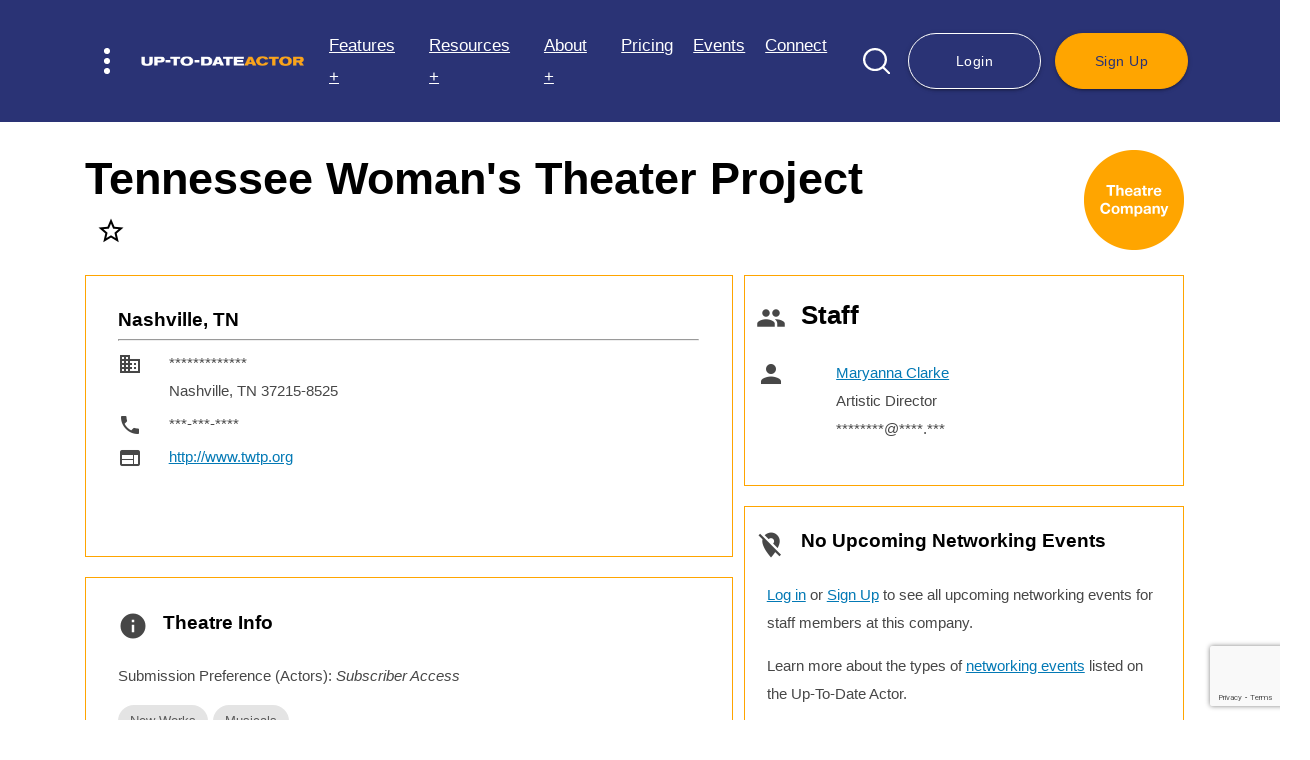

--- FILE ---
content_type: text/html; charset=UTF-8
request_url: https://uptodateactor.com/database/compDetails/tennessee-woman-s-theater-project/
body_size: 63475
content:

<!DOCTYPE html>
<!-- Copyright &copy; 2026 Up-To-Date Theatricals LLC.  All rights reserved. -->
<html lang="en">
<head>
    <meta charset="UTF-8">
    <meta http-equiv="X-UA-Compatible" content="IE=edge">
    <meta name="viewport" content="width=device-width, initial-scale=1.0">
    
    <title>Regional Theatre Details: Tennessee Woman's Theater Project - Up-To-Date Actor</title>
    <meta name="description" content="Looking for contact info for Tennessee Woman's Theater Project? Try Up-To-Date Actor's Theatre Database. Learn more today!">
    
    <link rel="canonical" href="https://uptodateactor.com/database/compDetails/tennessee-woman-s-theater-project/" />

    <!-- Google Tag Manager -->
<script>(function(w,d,s,l,i){w[l]=w[l]||[];w[l].push({'gtm.start':
new Date().getTime(),event:'gtm.js'});var f=d.getElementsByTagName(s)[0],
j=d.createElement(s),dl=l!='dataLayer'?'&l='+l:'';j.async=true;j.src=
'https://www.googletagmanager.com/gtm.js?id='+i+dl;f.parentNode.insertBefore(j,f);
})(window,document,'script','dataLayer','GTM-NLSDR82');</script>
<!-- End Google Tag Manager -->


<!-- Global site tag (gtag.js) - Google Analytics -->
<script async src="https://www.googletagmanager.com/gtag/js?id=UA-122389950-2"></script>
<script>
  window.dataLayer = window.dataLayer || [];
  function gtag(){dataLayer.push(arguments);}
  gtag('js', new Date());

  gtag('config', 'UA-122389950-2');
</script>

<link rel="apple-touch-icon" sizes="180x180" href="/images/favicon/apple-touch-icon.png">
<link rel="icon" type="image/png" sizes="32x32" href="/images/favicon/favicon-32x32.png">
<link rel="icon" type="image/png" sizes="16x16" href="/images/favicon/favicon-16x16.png">
<link rel="manifest" href="/images/favicon/site.webmanifest">

<link rel="preload" href="https://fonts.googleapis.com/icon?family=Material+Icons" as="style">
<link rel="preload" href="/css/materialize.min.css" as="style">
<link rel="preload" href="/css/xml.css" as="style">
<link href="https://fonts.googleapis.com/icon?family=Material+Icons" rel="stylesheet">
<link href="/css/materialize.min.css" type="text/css" rel="stylesheet" media="screen,projection" />
<link href="/css/xml.css" type="text/css" rel="stylesheet">

<!-- <link rel="stylesheet" href="https://unpkg.com/aos@next/dist/aos.css" /> -->
<link href="/css/aos.css" type="text/css" rel="stylesheet" />
<link href="/css/slick.css" type="text/css" rel="stylesheet" />
<link href="/css/style_ss-new.css" type="text/css" rel="stylesheet" />
<link href="/css/style-new.css?v=" type="text/css" rel="stylesheet" />
<style>
            #secondHeader {
            top: 106px;
        }
        #secondHeader.sticky-header {
            top: 84px;
        }
        @media only screen and (max-width: 600px) {
        #secondHeader {
            top: 77px;
        }
        #secondHeader.sticky-header {
            top: 61px;
        }
    }
</style>
<script type="application/ld+json">
{
  "@context": "https://schema.org",
  "@type": "LocalBusiness",
  "name": "Up-To-Date Actor",
  "image": "https://uptodateactor.com/images/uptodateactor.png",
  "@id": "https://uptodateactor.com/images/uptodateactor.png",
  "url": "https://uptodateactor.com",
  "telephone": "646-770-1522",
  "priceRange": "N/A",
  "address": {
    "@type": "PostalAddress",
    "streetAddress": "",
    "addressLocality": "",
    "postalCode": "",
    "addressCountry": ""
  } ,
  "sameAs": [
    "http://www.facebook.com/UpToDateActor/",
    "http://www.twitter.com/UTDtheatricals/",
    "http://www.instagram.com/uptodateactor/"
  ] 
}
</script>

<script src="https://ajax.googleapis.com/ajax/libs/jquery/1.11.2/jquery.min.js"></script>
<script src="//code.jquery.com/ui/1.11.4/jquery-ui.js"></script>


<script>var $j = jQuery.noConflict();</script>

<script>

    $j(function() {
        function log( message ) {
            $j(".mainSearchId").val(message);
            $j( ".mainSearchId" ).scrollTop( 0 );
        }

        $j( ".mainSearchName" ).autocomplete({

                            source: function(request, response) {
                    var $form = $j(".mainSearchName" ).closest('form'),
                        token = $form.find('input[name=g-recaptcha-response]').val();
                    getReCaptcha(false, function () {
                        $.getJSON("/autoComp/all.php", {
                            term: request.term,
                            'g-recaptcha-response' : token,
                            'g-form-id': $form.attr('id')
                        }, response)
                    });
                },
            
            minLength: 2,//search after two characters
            focus: function(){
              return false;
            },
            select: function( event, ui ) {
                //    console.log(ui.item, ui.item.id)
                // alert(ui.item.nextPage);
                console.log(ui.item.nextPage);

                window.open("" + ui.item.nextPage, "_self");

                log( ui.item ? ui.item.id : "");
            }
        });
    });


    // $j(function() {
    //     function log( message ) {
    //         $j(".playId").val(message);
    //         $j(".playId").scrollTop( 0 );
    //     }
    //     $j( ".playTitle" ).autocomplete({
    //         source: "/plays/autoComp/plays.php",
    //         minLength: 2,//search after two characters
    //         focus: function(){
    //             return false;
    //         },
    //         select: function( event, ui ) {
                
    //             console.log(ui.item.id)
                
    //             log( ui.item ? ui.item.id : "");
    //         }
    //     });
    // });

    // $j(function() {
    //     function log( message ) {
    //         $j(".author_id").val(message);
    //         $j(".author_id").scrollTop( 0 );
    //     }
    //     $j( ".authorName" ).autocomplete({
    //         source: "/plays/autoComp/authors.php",
    //         minLength: 2,//search after two characters
    //         focus: function(){
    //             return false;
    //         },
    //         select: function( event, ui ) {
                
    //             console.log(ui.item.id)
                
    //             log( ui.item ? ui.item.id : "");
    //         }
    //     });
    // });

    $j(function() {
        function log( message ) {
            $j(".playId").val(message);
            $j(".playId").scrollTop( 0 );
        }
        $j( ".playTitle" ).autocomplete({
            
                            source: function(request, response) {
                    var $form = $j(".playTitle" ).closest('form'),
                        token = $form.find('input[name=g-recaptcha-response]').val();
                    getReCaptcha(false, function () {
                        $.getJSON("/autoComp/plays.php", {
                            term: request.term,
                            'g-recaptcha-response' : token,
                            'g-form-id': $form.attr('id')
                        }, response)
                    });
                },

            
            minLength: 2,//search after two characters
            focus: function(){
                return false;
            },
            select: function( event, ui ) {
                
                console.log(ui.item.id)
                
                log( ui.item ? ui.item.id : "");
            }
        });
    });

    $j(function() {
        function log( message ) {
            $j(".author_id").val(message);
            $j(".author_id").scrollTop( 0 );
        }
        $j( ".authorName" ).autocomplete({

                            source: function(request, response) {
                    var $form = $j(".authorName" ).closest('form'),
                        token = $form.find('input[name=g-recaptcha-response]').val();
                    getReCaptcha(false, function () {
                        $.getJSON("/autoComp/authors.php", {
                            term: request.term,
                            'g-recaptcha-response' : token,
                            'g-form-id': $form.attr('id')
                        }, response)
                    });
                },

                        
            minLength: 2,//search after two characters
            focus: function(){
                return false;
            },
            select: function( event, ui ) {
                
                console.log(ui.item.id)
                
                log( ui.item ? ui.item.id : "");
            }
        });
    });

</script>

<script>
    $j(document).ready(function () {
        $j('select').on('change', function(e){ 
           $j(this).blur();
           e.preventDefault(); 
        });
        // $j('select').on('change', function(e){ 
        //     // Check if the change event was triggered by keyboard interaction
        //     if (e.originalEvent !== undefined && e.originalEvent.type !== 'keydown') {
        //         // If it was triggered by other means (e.g., mouse click), prevent the default behavior
        //         e.preventDefault();
        //     } else {
        //         // If it was triggered by keyboard, allow the default behavior
        //         $j(this).blur();
        //     }
        // });
        
        $j(function () {
            $j(".costValid").on("invalid", function () {
                this.setCustomValidity("Must be a dollar value only (i.e. \"2.75\" or \"2\"). No other characters or symbol.");
            });
            $j(".costValid").on("input", function () {
                this.setCustomValidity("");
            });
        });
        
        $j(".showLessBtn").hide();
        $j(".expandBtn").click(function () {
            $j(this).hide();
            $j(this).next().show();
            $j(this).next().next().show();
        });
        $j(".showLessBtn").click(function () {
            $j(this).hide();
            $j(this).prev().show();
            $j(this).next().hide();
        });
        
        ///// Web Link Functionality /////////
        $j('#addWebLink').hide();
        $j("#cancelWebLinkBtn").hide();

        $j("#addWebLinkBtn").click( function() {
            $j("#addWebLink").show();
            $j("#cancelWebLinkBtn").show();
            $j("#addWebLinkBtn").hide();
        });
        $j("#cancelWebLinkBtn").click( function() {
            $j("#addWebLink").hide();
            $j("#cancelWebLinkBtn").hide();
            $j("#addWebLinkBtn").show();
        });
        
        ///// projProdComp Functionality /////////        
        $j('#projProdCompForm').hide();
        $j("#cancelProjProdCompBtn").hide();

        $j("#addProjProdCompBtn").click( function() {
            $j("#projProdCompForm").show();
            $j("#cancelProjProdCompBtn").show();
            $j("#addProjProdCompBtn").hide();
        });
        $j("#cancelProjProdCompBtn").click( function() {
            $j("#projProdCompForm").hide();
            $j("#cancelProjProdCompBtn").hide();
            $j("#addProjProdCompBtn").show();
        });



        $j('#filters').hide();
        $j('#filterDropUp').hide();
        
        $j("#filterDropDown").click(function () {
            $j('#filterDropDown').hide();
            $j('#filters').show();
            $j('#filterDropUp').show();
        });
        $j("#filterDropUp").click(function () {
            $j('#filterDropDown').show();
            $j('#filters').hide();
            $j('#filterDropUp').hide();
        });
        
        var windowHeight = $j( window ).height();
        
        if($j(window).height() < 900) {

            var cssHeight = windowHeight - 150

            $j("#filtersForm").css('max-height', cssHeight);
            var alertMessage = windowHeight + " < 900 ---- max-height: "+cssHeight+" (jQuery) - less than 900 changed";
        } else {
            var alertMessage = windowHeight + " >= 900 ----- max-height: 475 (normal) - nothing changed";
        }
        // alert(alertMessage);
    });
</script>
    
    <script>
        $j(document).ready(function () {
            $j(".seasonData").hide();
            $j(".curSeasonData").show();
            
            var seasonText = $j('.curSeasonData').attr('id');

            if(typeof seasonText != 'undefined') {
                seasonText = seasonText.replace("-", " / 20");
                $j("#curSeason").text("20" + seasonText + " Season");
            }
            

                                  
            $j("#btn18").click(function () {
                $j("#curSeason").text("2018 Season");
                $j(".seasonData").hide();
                $j(".seasonBtns").removeClass( "btn-active" ).addClass( "inActiveBtn" );
                $j(this).removeClass( "inActiveBtn" ).addClass("btn-active");
                $j("#18").show();
            });
                              
            $j("#btn18-19").click(function () {
                $j("#curSeason").text("2018 / 2019 Season");
                $j(".seasonData").hide();
                $j(".seasonBtns").removeClass( "btn-active" ).addClass( "inActiveBtn" );
                $j(this).removeClass( "inActiveBtn" ).addClass("btn-active");
                $j("#18-19").show();
            });
                              
            $j("#btn19").click(function () {
                $j("#curSeason").text("2019 Season");
                $j(".seasonData").hide();
                $j(".seasonBtns").removeClass( "btn-active" ).addClass( "inActiveBtn" );
                $j(this).removeClass( "inActiveBtn" ).addClass("btn-active");
                $j("#19").show();
            });
                              
            $j("#btn19-20").click(function () {
                $j("#curSeason").text("2019 / 2020 Season");
                $j(".seasonData").hide();
                $j(".seasonBtns").removeClass( "btn-active" ).addClass( "inActiveBtn" );
                $j(this).removeClass( "inActiveBtn" ).addClass("btn-active");
                $j("#19-20").show();
            });
                              
            $j("#btn20").click(function () {
                $j("#curSeason").text("2020 Season");
                $j(".seasonData").hide();
                $j(".seasonBtns").removeClass( "btn-active" ).addClass( "inActiveBtn" );
                $j(this).removeClass( "inActiveBtn" ).addClass("btn-active");
                $j("#20").show();
            });
                              
            $j("#btn20-21").click(function () {
                $j("#curSeason").text("2020 / 2021 Season");
                $j(".seasonData").hide();
                $j(".seasonBtns").removeClass( "btn-active" ).addClass( "inActiveBtn" );
                $j(this).removeClass( "inActiveBtn" ).addClass("btn-active");
                $j("#20-21").show();
            });
                              
            $j("#btn21").click(function () {
                $j("#curSeason").text("2021 Season");
                $j(".seasonData").hide();
                $j(".seasonBtns").removeClass( "btn-active" ).addClass( "inActiveBtn" );
                $j(this).removeClass( "inActiveBtn" ).addClass("btn-active");
                $j("#21").show();
            });
                              
            $j("#btn21-22").click(function () {
                $j("#curSeason").text("2021 / 2022 Season");
                $j(".seasonData").hide();
                $j(".seasonBtns").removeClass( "btn-active" ).addClass( "inActiveBtn" );
                $j(this).removeClass( "inActiveBtn" ).addClass("btn-active");
                $j("#21-22").show();
            });
                              
            $j("#btn22").click(function () {
                $j("#curSeason").text("2022 Season");
                $j(".seasonData").hide();
                $j(".seasonBtns").removeClass( "btn-active" ).addClass( "inActiveBtn" );
                $j(this).removeClass( "inActiveBtn" ).addClass("btn-active");
                $j("#22").show();
            });
                              
            $j("#btn22-23").click(function () {
                $j("#curSeason").text("2022 / 2023 Season");
                $j(".seasonData").hide();
                $j(".seasonBtns").removeClass( "btn-active" ).addClass( "inActiveBtn" );
                $j(this).removeClass( "inActiveBtn" ).addClass("btn-active");
                $j("#22-23").show();
            });
                              
            $j("#btn23").click(function () {
                $j("#curSeason").text("2023 Season");
                $j(".seasonData").hide();
                $j(".seasonBtns").removeClass( "btn-active" ).addClass( "inActiveBtn" );
                $j(this).removeClass( "inActiveBtn" ).addClass("btn-active");
                $j("#23").show();
            });
                              
            $j("#btn23-24").click(function () {
                $j("#curSeason").text("2023 / 2024 Season");
                $j(".seasonData").hide();
                $j(".seasonBtns").removeClass( "btn-active" ).addClass( "inActiveBtn" );
                $j(this).removeClass( "inActiveBtn" ).addClass("btn-active");
                $j("#23-24").show();
            });
                              
            $j("#btn24").click(function () {
                $j("#curSeason").text("2024 Season");
                $j(".seasonData").hide();
                $j(".seasonBtns").removeClass( "btn-active" ).addClass( "inActiveBtn" );
                $j(this).removeClass( "inActiveBtn" ).addClass("btn-active");
                $j("#24").show();
            });
                              
            $j("#btn24-25").click(function () {
                $j("#curSeason").text("2024 / 2025 Season");
                $j(".seasonData").hide();
                $j(".seasonBtns").removeClass( "btn-active" ).addClass( "inActiveBtn" );
                $j(this).removeClass( "inActiveBtn" ).addClass("btn-active");
                $j("#24-25").show();
            });
                              
            $j("#btn25").click(function () {
                $j("#curSeason").text("2025 Season");
                $j(".seasonData").hide();
                $j(".seasonBtns").removeClass( "btn-active" ).addClass( "inActiveBtn" );
                $j(this).removeClass( "inActiveBtn" ).addClass("btn-active");
                $j("#25").show();
            });
                              
            $j("#btn25-26").click(function () {
                $j("#curSeason").text("2025 / 2026 Season");
                $j(".seasonData").hide();
                $j(".seasonBtns").removeClass( "btn-active" ).addClass( "inActiveBtn" );
                $j(this).removeClass( "inActiveBtn" ).addClass("btn-active");
                $j("#25-26").show();
            });
                              
            $j("#btn26").click(function () {
                $j("#curSeason").text("2026 Season");
                $j(".seasonData").hide();
                $j(".seasonBtns").removeClass( "btn-active" ).addClass( "inActiveBtn" );
                $j(this).removeClass( "inActiveBtn" ).addClass("btn-active");
                $j("#26").show();
            });
                              
            $j("#btn26-27").click(function () {
                $j("#curSeason").text("2026 / 2027 Season");
                $j(".seasonData").hide();
                $j(".seasonBtns").removeClass( "btn-active" ).addClass( "inActiveBtn" );
                $j(this).removeClass( "inActiveBtn" ).addClass("btn-active");
                $j("#26-27").show();
            });
                              
            $j("#btn27").click(function () {
                $j("#curSeason").text("2027 Season");
                $j(".seasonData").hide();
                $j(".seasonBtns").removeClass( "btn-active" ).addClass( "inActiveBtn" );
                $j(this).removeClass( "inActiveBtn" ).addClass("btn-active");
                $j("#27").show();
            });
                              
            $j("#btn27-28").click(function () {
                $j("#curSeason").text("2027 / 2028 Season");
                $j(".seasonData").hide();
                $j(".seasonBtns").removeClass( "btn-active" ).addClass( "inActiveBtn" );
                $j(this).removeClass( "inActiveBtn" ).addClass("btn-active");
                $j("#27-28").show();
            });
                              
            $j("#btn28").click(function () {
                $j("#curSeason").text("2028 Season");
                $j(".seasonData").hide();
                $j(".seasonBtns").removeClass( "btn-active" ).addClass( "inActiveBtn" );
                $j(this).removeClass( "inActiveBtn" ).addClass("btn-active");
                $j("#28").show();
            });
                              
            $j("#btn28-29").click(function () {
                $j("#curSeason").text("2028 / 2029 Season");
                $j(".seasonData").hide();
                $j(".seasonBtns").removeClass( "btn-active" ).addClass( "inActiveBtn" );
                $j(this).removeClass( "inActiveBtn" ).addClass("btn-active");
                $j("#28-29").show();
            });
                });
    </script>
    

</head>
<body>
    
    <!--       NAVIGATION       --->
    
    <!-- Google Tag Manager (noscript) -->
<noscript><iframe src="https://www.googletagmanager.com/ns.html?id=GTM-NLSDR82"
height="0" width="0" style="display:none;visibility:hidden"></iframe></noscript>
<!-- End Google Tag Manager (noscript) -->
<style>
    </style>

<header class="site-header">
	<div class="container-ss d-flex justify-content-between align-items-center position-relative">
		<div class="left-wrap d-flex align-items-center">
			<button type="button" class="secondaryMenuToggle position-relative z-index-1">
				<img src="/images/icons/menu-dots.svg" alt="Menu Dots Icon" width="6" height="26">
				<!-- <img src="/images/icons/hamburger-menu.svg" alt="Menu Dots Icon" style="height: 24px;"> -->
			</button> <!-- /.secondaryMenuToggle -->
			<a href="/" class="logo-wrap">
				<img src="/images/uptodateactor-logo-transparent.png" alt="Up-To-Date Actor" width="498" height="33" loading="lazy">
			</a>
		</div><!-- /.left-wrap -->

		<div class="right-wrap d-flex justify-content-end">
			<div class="primary-menu d-flex justify-content-end align-items-center">
				<ul class="site-menu d-none d-xl-flex position-relative z-index-1">
					<li class="menu-item has-child">
						<a href="javascript:void(0)">Features +</a>
						<ul class="site-menu__dropdown">
                            <li class="menu-item"><a href="/#featuresBullets" class="js-has-smooth">Overview</a></li>							<li class="menu-item has-child">
								<a href="javascript:void(0)" class="dropdown-btn">National Database +</a>
								<ul class="site-menu__dropdown">
									<li class="menut-item"><a href="/database/agencies.php">Agencies</a></li>
									<li class="menut-item"><a href="/database/castingDirectors.php">Casting Directors</a></li>
									<li class="menut-item"><a href="/database/managers.php">Managers</a></li>
									<li class="menut-item"><a href="/database/projCasting.php">Projects Now Casting</a></li>
									<li class="menut-item"><a href="/database/theatres.php">Regional Theatres</a></li>
									<li class="menut-item"><a href="/plays/plays.php">Plays / Authors</a></li>
									<li class="menut-item"><a href="/database/schools.php">Acting Schools</a></li>
									<li class="menut-item"><a href="/database/networking.php">Networking Events</a></li>
								</ul>
							</li>
							                            <li class="menu-item has-child">
								<a href="javascript:void(0)" class="dropdown-btn">Business Tools +</a>
								<ul class="site-menu__dropdown">
									<li class="menut-item"><a href="/resources/add_audition.php">Audition Logs &amp; Reports</a></li>
									<li class="menut-item"><a href="/resources/add_meeting.php">Income/Deduction Logs &amp; Reports</a></li>
									<li class="menut-item"><a href="/resources/filter_projects.php">New Project Discovery</a></li>
									<li class="menut-item"><a href="/resources/filter_agents.php">Target Staff &amp; Companies</a></li>
									<li class="menut-item"><a href="/resources/target_projects.php">Target Film, TV &amp; Theatre</a></li>
								</ul>
							</li>
                            						</ul>
					</li>
                    					<li class="menu-item has-child">
						<a href="javascript:void(0)">Resources +</a>
						<ul class="site-menu__dropdown">
                                                        <li class="menu-item"><a href="/resources/consultations.php">Career Consultations</a></li>
							<li class="menu-item"><a href="/blogs/">Blog</a></li>
							<li class="menu-item"><a href="/blogs/tag/weekly-insight/">Industry Insights</a></li>
							<li class="menu-item"><a href="/shop/utd.php">Up-To-Date Directories &amp; Labels</a></li>
							<li class="menu-item"><a href="/resources/tutorials.php">Video Tutorials</a></li>
							<li class="menu-item"><a href="/resources/workshops.php">Workshops</a></li>
<li class="menu-item"><a href="/strike.php">SAG / WGA Strikes</a></li>
						</ul>
					</li>
					<li class="menu-item has-child">
						<a href="https://uptodateactor.com#about">About +</a>
						<ul class="site-menu__dropdown">
							<li class="menu-item"><a href="/FAQ.php">FAQs</a></li>
							                                <li class="menu-item"><a href="/#testimonials" class="js-has-smooth">Testimonials</a></li>
                            						</ul>
					</li>
                    					<li class="menu-item"><a href="/#pricing" class="js-has-smooth">Pricing</a></li>
											<li class="menu-item"><a href="/#upcomingEvents" class="js-has-smooth">Events</a></li>	
                    					<li class="menu-item"><a href="#footer" class="js-has-smooth">Connect</a></li>
				</ul><!-- /.site-menu -->

				<div class="search-block position-relative z-index-1 d-none d-lg-flex">
					<button type="button" class="searchToggleBtn"><img src="/images/icons/search.svg" alt="Search Icon" width="27" height="27"></button>
					<form id='search-form' action="/database/emptySearch.php" method="post" class="search-form d-flex align-items-center justify-content-between">
						<div class="form-body">
							<div class="form-group mb-0">
								<input type="hidden" class="mainSearchId" id="searchCompId" name="searchCompId" >
								<input type="text" id="search" class="mainSearchName form-control mb-0" name="searchCompany_new" placeholder="Search...">
								<label for="search" style="display:none">Search</label>
							</div>
						</div>
						<div class="form-footer">
							<button type="button" class="submit"><img src="/images/icons/search.svg" alt="Search Icon" width="27" height="27"></button>
						</div>
					</form>
				</div><!-- /.search-block -->

                				<div class="btn-wrap d-none d-lg-flex position-relative z-index-1">
					<a href="#login" class="btn btn-outline modal-trigger">Login</a>
					<a href="/users/ADD/register1.php" class="btn btn-primary">Sign Up</a>
				</div><!-- /.btn-wrap -->
                
			</div><!-- /.primary-menu -->

			<div id="sidebarMenu" class="sidebar-menu">
				<ul class="mb-0">
					<li>
					<div class="search-block d-flex d-lg-none position-relative z-index-1">
						<form id="search-form-mobile" action="/database/emptySearch.php" method="post" class="search-form d-flex align-items-center justify-content-between">
							<div class="form-body">
								<div class="form-group mb-0">
									<input type="hidden" class="mainSearchId" id="searchCompId-mobile" name="searchCompId" >
									<input type="text" id="search-mobile" class="mainSearchName form-control mb-0" name="searchCompany" placeholder="Search...">
									<label for="search-mobile" style="display:none">Search</label>
								</div>
							</div>
							<div class="form-footer">
								<button type="button" class="submit"><img src="/images/icons/search.svg" alt="Search Icon" width="27" height="27"></button>
							</div>
						</form>
					</div><!-- /.search-block -->
					</li>

											<li>
							<a href="#login" class="btn btn-primary modal-trigger">Login</a>
						</li>
					
					<li>
						<a href="#" class="dropdown-btn">Features<i class="material-icons">arrow_drop_down</i></a>
						<ul class="dropdown-body">
                            <li><a href="/#featuresBullets">Overview</a></li>							<li>
								<a href="#" class="dropdown-btn">National Database<i class="material-icons">arrow_drop_down</i></a>
								<ul class="dropdown-body">
									<li><a href="/database/agencies.php">Agencies</a></li>
									<li><a href="/database/castingDirectors.php">Casting Directors</a></li>
									<li><a href="/database/managers.php">Managers</a></li>
									<li><a href="/database/projCasting.php">Projects Now Casting</a></li>
									<li><a href="/database/theatres.php">Regional Theatres</a></li>
									<li><a href="/plays/plays.php">Plays / Authors</a></li>
									<li><a href="/database/schools.php">Acting Schools</a></li>
									<li><a href="/database/networking.php">Networking Events</a></li>
								</ul>
							</li>

							<li>
								<a href="#" class="dropdown-btn">Business Tools<i class="material-icons">arrow_drop_down</i></a>
								<ul class="dropdown-body">
									<li><a href="/resources/add_audition.php">Audition Logs &amp; Reports</a></li>
									<li><a href="/resources/add_meeting.php">Income/Deduction Logs &amp; Reports</a></li>
									<li><a href="/resources/filter_projects.php">New Project Discovery</a></li>
									<li><a href="/resources/filter_agents.php">Target Staff &amp; Companies</a></li>
									<li><a href="/resources/target_projects.php">Target Film, TV &amp; Theatre</a></li>
								</ul>
							</li>
						</ul>
					</li>

                    
					<li>
						<a href="#" class="dropdown-btn">Resources<i class="material-icons">arrow_drop_down</i></a>
						<ul class="dropdown-body">
                            							<li><a href="/resources/consultations.php">Career Consultations</a></li>
							<li><a href="/blogs/">Blog</a></li>
							<li><a href="/blogs/tag/weekly-insight/">Industry Insights</a></li>
							<li><a href="/shop/utd.php">Up-To-Date Directories &amp; Labels</a></li>
							<li><a href="/resources/tutorials.php">Video Tutorials</a></li>
							<li><a href="/resources/workshops.php">Workshops</a></li>
						</ul>
					</li>
<li><a href="/strike.php">SAG / WGA Strikes</a></li>

                     	 				<li><a href="/#pricing" class="js-has-smooth menu-close">Pricing</a></li>

					<li><a href="/#testimonials" class="js-has-smooth menu-close">Testimonials</a></li>

                    <li><a href="/about.php">About</a></li>
                    
					<li><a href="/FAQ.php">FAQs</a></li>

											<li><a href="/#upcomingEvents" class="js-has-smooth menu-close">Events</a></li>	
                    
					<li><a href="#footer" class="js-has-smooth menu-close">Connect</a></li>


					<!--      ADMIN ONLY  ----->
      
					




				</ul>

				<ul class="d-xl-none">
					<!-- <li>
						<a href="/database/agencies.php">Talent Agencies +</a>
					</li>
					<li>
						<a href="/database/castingDirectors.php">Casting Directors +</a>
					</li>
					<li>
						<a href="/database/managers.php">Talent Managers +</a>
					</li>
					<li>
						<a href="/database/projCasting.php">What's Casting Now? +</a>
					</li> -->
				</ul><!-- /.site-menu -->
			</div>
			<div class="menu-backDrop"></div>

		</div><!-- /.right-wrap -->
	</div>
</header>

<div id="login" class="modal">
    <div class="modal-content">
        <div class="row">
            <div class="col s12">
                <h2>Log In</h2>
            </div>
            <div class="col s12 m6">
                <div class="row">
                  <form id="login-form" action="/security/processLogin_new.php" method="post" class="col s12">
                      <input type="hidden" name="url" value="database/compDetails">
                                              <input type="hidden" name="slug" value="tennessee-woman-s-theater-project">
                                              <!-- <input type="email" name="userEmail" placeholder="Email" required><br/>
                      <input type="password" name="pswd" placeholder="Password" required><br /> -->
					  <div class="input-field">
						<input type="email" name="userEmail" id="login-email" required>
						<label for="login-email">Email</label>
					  </div>
					  <div class="input-field">
                      	<input type="password" name="pswd" id="login-password" required>
						  <label for="login-password">Password</label>
					  </div>
					  <div class="process_spinner preloader-wrapper small active right">
    <div class="spinner-layer spinner-blue-only">
        <div class="circle-clipper left">
            <div class="circle"></div>
        </div>
        <div class="gap-patch">
            <div class="circle"></div>
        </div>
        <div class="circle-clipper right">
            <div class="circle"></div>
        </div>
    </div>
</div>                      <button id="loginBtn" class="btn btn-primary right">Log In</button>
                  </form>
                </div>
            </div>
            <div class="col s12 m5 offset-m1 signUpModal">
                <p><a href="/security/loginError.php">Reset Password</a></p>
            </div>              
        </div>
    </div>
</div>


    
    <!--       MAIN Section      --->
    
<main class="site-main" id="site-main-content">
    <div class="container noCopy no-print">
        
        <div class='row no-margin-bottom'>
            <div class='col s12'>
                               
                <div class='left' style="margin-right: 20px;">
                    <div class="row no-margin-bottom">
                                                <h1 class="compHeader">Tennessee Woman's Theater Project</h1>
                        <div class="col s12">
                                                            <a href="/resources/filter_agents.php" target="_blank" class='transparent tooltipped' data-position='bottom' data-tooltip='UTDA users can save companies to their Targets and notifications of updates, auditions, networking events and more! Click this star for more info!' ><i id='starToMeet' class='material-icons hoverLink small'>star_border</i></a>
                                                    </div>
                    </div>
                    <div style="padding-top: 5px; padding-bottom: 15px"></div>
                                                                 
                    
                                    </div>
                <img src='/images/circles/theatreCo.png' alt='Theatre Company' class='compTypeBtn'>            </div>
            <div id="error_message"></div>
            <div id="success_message"></div>
            
        </div>
        
        

            <!--------------------------------- ORIGINAL FORMATTING FOR ONE ADDRESS ------------------------------------------------->
        <!-- <div class="row no-margin-bottom">
            <div class='col s12 m4'><ul class='listIcons'><li><div class='left' style='margin-bottom: 35px;'><i class='small material-icons inline'>domain</i></div><address1>*************</address1>Nashville, TN 37215-8525</li></ul></div><div class='col s12 m8'><ul class='listIcons mobileColumns'><li><i class='small material-icons inline'>phone</i>***-***-****</li></ul></div>                    </div>
        <div class="row" style='display:none;'>
            <div class="col s12">
                <ul class="listIcons">
                    <li><i class='small material-icons inline' style='width:30px;'>comments</i> </li>                </ul>
            </div>
        </div> -->
            <div class="row">
        <div class="col s12 m8 l7">


                
        <div class="row">
                            <div class="col s12 detailsInfo">
                        <div class="row">
                            <div class="col s12">
                                <div class="">
                                                                        <div>
                                        <h5 class="left">
                                            Nashville, TN                                        </h5>
                                                                            </div>
                                    <hr style="clear: both;" />
                                                                        <div class='row' style='margin-bottom: 5px;'><div class='col s2 m1'><i class='material-icons inline'>domain</i></div><div class='col s10 m11'><address1>*************</address1>Nashville, TN 37215-8525</div></div><div class='row' style='margin-bottom: 5px;'><div class='col s2 m1'><i class='material-icons inline'>phone</i></div><div class='col s10 m11'>***-***-****</div></div><div class='row' style='margin-bottom: 5px;'><div class='col s2 m1'><i class='material-icons inline'>web</i></div><div class='col s10 m11'><a /href="http://www.twtp.org" target="_blank">http://www.twtp.org</a></div></div>                                </div>
                            </div>
                        </div>
                                                <!-- <span style="display: inline-block;"><i class='small material-icons inline' style='width:30px;'>comments</i> </span> -->
                        <span style="display: inline-block;"></span>
                    </div>

                        </div>

    

    <div class='row'><div class='col s12 m12 detailsInfo'><div class='row valign-wrapper'><div class='col s10'><i class='material-icons small left'>info</i><h5>Theatre Info</h5></div><div class='col s2'></div></div><ul class='compTypeDesc'><li><span class='compTypeCat'>Submission Preference (Actors):</span>  <span class='restrictedMsg'>Subscriber Access</span></li></ul><div class='chip'>New Works</div><div class='chip'>Musicals</div></div></div><div class='row detailsInfo'><div class='col s12'><div class='row'><div class='col s9'><i class='material-icons small left'>star</i><h5 id='curSeason'>Current Season</h5></div><div class='col s3'></div></div><div class='row divider'></div><div class='row'><div class='col s12'><div class='row'><div class='col s4 l3 xl2'><button class='btn btn-small seasonBtns btn-active' id='btn18-19'>18-19</button></div></div><div id='18-19' class='seasonData curSeasonData'><div class='row'><div class='col s12 m4 xl5'><div class='show-on-small show-on-extra-large' >Nov 30, 2018 &mdash; Dec 09, 2018</div><div class='hide-on-extra-large-only hide-on-small-only' >Nov 30, 2018 &mdash; Dec 09, 2018</div></div><div class='col s12 m8 xl7'><div class='col s12'><a href='/plays/playDetails.php?playId=798'>THE TWELVE DATES OF CHRISTMAS</a><br />by <a href='/plays/authDetails.php?authId=272'>Ginna Hoben</a></div><div class='col s12' style='margin-top: 15px;'></div></div></div><div class='divider'></div><div class='row'><div class='col s12 m4 xl5'><div class='show-on-small show-on-extra-large' >Feb 22, 2019 &mdash; Mar 10, 2019</div><div class='hide-on-extra-large-only hide-on-small-only' >Feb 22, 2019 &mdash; Mar 10, 2019</div></div><div class='col s12 m8 xl7'><div class='col s12'><a href='/plays/playDetails.php?playId=230'>EVERY BRILLIANT THING</a><br />by <a href='/plays/authDetails.php?authId=211'>Duncan Macmillan</a>, <a href='/plays/authDetails.php?authId=405'>Jonny Donahue</a></div><div class='col s12' style='margin-top: 15px;'></div></div></div><div class='divider'></div><div class='row'><div class='col s12 m4 xl5'><div class='show-on-small show-on-extra-large' >May 03, 2019 &mdash; May 19, 2019</div><div class='hide-on-extra-large-only hide-on-small-only' >May 03, 2019 &mdash; May 19, 2019</div></div><div class='col s12 m8 xl7'><div class='col s12'><a href='/plays/playDetails.php?playId=588'>SISTAS: THE MUSICAL</a><br />by <a href='/plays/authDetails.php?authId=208'>Dr. Dorothy Marcic</a></div><div class='col s12' style='margin-top: 15px;'></div></div></div><div class='divider'></div></div></div></div></div></div>    </div>

        <div class="col s12 m4 l5">
            <div class="col s12">
                <div class="row">
                    <div class="col s12 detailsInfo">
                        <div class="row">
                            <div class="col s12">
                                <div class='row valign-wrapper no-margin-bottom'><i class='material-icons small left'>group</i><h3>Staff</h3></div>
                                                            </div>
                        </div>
                                                        <!-- <ul> -->
                                                    
                                    <div class='row'>
                                        <div class='col s2 m2 l2 no-padding'>
                                            <!-- <li> -->
                    
                                        <i class='small material-icons'>person</i>                    
                                    </div>
                                    <div class='col s10 m10 l10'>
                                        <a href="/database/staffDetails/maryanna-clarke-4707/">Maryanna Clarke</a>
                    
                                    <br />Artistic Director
                                    
                                    <br />********@****.***                                    <!-- </li> -->
                                    </div></div>
                                                                                                    <!-- </ul> -->
                                                </div>
                </div>
<!-- ** EntertainmentBusiness Schema 2 * -->
<script type="application/ld+json">
    {
        "@context": "https://schema.org",
        "@type": "EntertainmentBusiness",
        "name": "Tennessee Woman's Theater Project"
                    ,"member": [
                        {"@type": "Person",
            "name": "Maryanna Clarke","jobTitle": "Artistic Director"
            }
                        ]
            }
</script>
                <div class="row">
                    <div class="col s12 detailsInfo">
                            
    <div class='row valign-wrapper'><i class='material-icons small left'>location_off</i><h5>No Upcoming Networking Events</h5></div>

    
        <div class='row'><div class='col s12'><p><a href='#login' class='modal-trigger'>Log in</a> or <a href='/users/ADD/register1.php' target='_blank'>Sign Up</a> to see all upcoming networking events for staff members at this company.</p><p>Learn more about the types of <a href='/database/networking.php' target='_blank'>networking events</a> listed on the Up-To-Date Actor.</p></div></div>

                        </div>
                </div>
                                <div class="row">
                    <div class="col s12 detailsInfo">
                            <div class='row'>
        <div class='col s12 valign-wrapper' style='padding-top:15px'><i class='material-icons small left'>star_border</i><h5>My Auditions</h5></div>
        <div class='col s12'>
            <p><a href='#login' class='modal-trigger'>Log in</a> or <a href='" . ROOTPATH . "/users/ADD/register1.php' target='_blank'>Sign Up</a> to keep track of all of your auditions and connections.</p><p>Learn how you can <a href='/resources/add_audition.php' target='_blank'>log all of your auditions & meetings</a> on the Up-To-Date Actor and generate reports. Take control of your career today!</p>        </div>
    </div>
                    </div>
                </div>
            </div>
        </div>
</div>
            </div>

<!-- Modal Structure -->
<div id="cta" class="modal">
    <div class="modal-content">
        <div class="row">
            <div class="col s12">
                <h4>Looking for more information?</h4>
                <p>Subscribers have access to detailed information such as projects in-development and currently casting, contact info, submission preference, upcoming networking events, and more.</p>
                <p>Log In or Sign Up for a free trial, risk free (no credit card required), to unlock information for this company and thousands more!</p>
            </div>
        </div>
        <div class="row">
            <div class="col s12 center-align">
                <a class="btn btn-large" href="/users/ADD/register1.php" >Sign Up</a>
                <p><b><em>*** no credit card required **</em></b></p>
            </div>
        </div>
        <div class="divider"></div>
        <div class="row">
            <div class="col s12">
                <h5>Log In</h5>
            </div>
            <div class="col s12 m6">
                <div class="row">
                  <form action="/security/processLogin.php" method="post" class="col s12">
                      <input type="hidden" name="url" value="database/compDetails">
                      <input type="hidden" name="slug" value="tennessee-woman-s-theater-project">
                      <input type="email" name="userEmail" placeholder="Email" required><br/>
                      <input type="password" name="pswd" placeholder="Password" required><br/>
                      <button class="btn">Log In</button>
                  </form>
                </div>
            </div>
            <div class="col s12 m5 offset-m1 signUpModal">
                <p><a href="/security/loginError.php">Reset Password</a></p>
            </div>              
        </div>
    </div>
    <div class="modal-footer">
        <button type="button" class="modal-close btn-flat">Close</button>
    </div>
</div>
</main>
    
<!--        FOOTER      ---->



<footer id="footer" class="site-footer text-white bg-dark-blue">
    <div class="container-ss">
        <div class="row-ss site-footer__inner">
            <div class="col-lg-7 col-md-6 order-md-2 order-1" data-aos="fade-left">
                <div class="subscribe-form">
                    <h4 class="subscribe-form__title">Newsletter Sign Up</h4>
                    
                                                <form id="newsletter-form" method="post" action="/emails/process_email_signup.php">
                                <div class="form-group">
                                    <input type="email" name="email" class="form-control" id="subscribeEmail" placeholder="Enter your email address">
                                    <label for="subscribeEmail" style="display:none">Enter Your Email Address</label>
                                </div>
                                <div class="form-footer">
                                    <button type="submit" id="newsletter-form-btn" class="btn btn-primary">Subscribe</button>
                                </div>
                            </form>
                                                    <div id="error_message"></div>
                            <div id="success_message"></div>
                        <?php// }
                    // } else { ?>
                        <!-- <p><em>You are already signed up to receive our Weekly Insight email</em></p> -->
                                        </div> <!-- /.subscribe-form -->
            </div>
            <div class="col-lg-5 col-md-6 order-md-1 order-2 logo-wrapper" data-aos="fade-right">
                <div class="site-footer__logo">
                    <picture class="logo-image">
                        <source srcset="/images/home/up-to-date-footer-logo.webp" type="image/webp">
                        <source srcset="/images/home/up-to-date-footer-logo.png" type="image/png">
                        <img src="/images/home/up-to-date-footer-logo.png" alt="Up To Date Actor Logo" width="137" height="40" loading="lazy">
                    </picture>
                    <div class="social-media">
                        <ul>
                            <li>
                                <a href="https://www.facebook.com/UpToDateActor/" target="_blank"><img src="/images/icons/facebook-circle.svg" alt="Facebook" width="32" height="32"></a>
                            </li>
                            <li>
                                <a href="https://twitter.com/UTDtheatricals/" target="_blank"><img src="/images/icons/twitter-circle.svg" alt="Twitter" width="32" height="32"></a>
                            </li>
                            <li>
                                <a href="https://www.instagram.com/uptodateactor/" target="_blank"><img src="/images/icons/instagram-circle.svg" alt="Instagram" width="32" height="32"></a>
                            </li>
                        </ul>
                    </div> <!-- /.social-media -->
                </div>
            </div>
            <div class="col-lg-3 col-md-6 order-md-3 order-4 menu-wrapper" data-aos="zoom-in">
                <div class="footer-menu">
                    <h5 class="toggleBtn">Quick Links</h5>
                    <div class="toggleBlock">
                        <ul>
                            <li>
                                <a href="/database/agencies.php">- Talent Agencies</a>
                            </li>
                            <li>
                                <a href="/database/castingDirectors.php">- Casting Directors</a>
                            </li>
                            <li>
                                <a href="/database/managers.php">- Talent Managers</a>
                            </li>
                            <li>
                                <a href="/database/projCasting.php">- What's Casting Now?</a>
                            </li>
                            <li>
                                <a href="/database/schools.php">- Acting Schools</a>
                            </li>
                        </ul>
                    </div>
                </div> <!-- /.footer-menu -->
            </div>
            <div class="col-lg-3 col-md-6 order-md-4 order-5 menu-wrapper" data-aos="zoom-in">
                <div class="footer-menu">
                    <h5 class="toggleBtn">Other Links</h5>
                    <div class="toggleBlock">
                        <ul>
                            <li>
                                <a href="https://uptodateactor.com/resources/workshops.php">- Workshops</a>
                            </li>
                            <li>
                                <a href="https://uptodateactor.com/plays/plays.php">- Plays</a>
                            </li>
                            <li>
                                <a href="/database/theatres.php">- Theatre Companies</a>
                            </li>
                            <li>
                                <a href="/plays/authors.php">- Authors</a>
                            </li>
                            <li>
                                <a href="https://uptodateactor.com/database/networking.php">- Networking Events</a>
                            </li>
                        </ul>
                    </div>
                </div> <!-- /.footer-menu -->
            </div>
            <div class="col-lg-3 col-md-6 order-md-5 order-6 menu-wrapper" data-aos="zoom-in">
                <div class="footer-menu">
                    <h5 class="toggleBtn">More Links</h5>
                    <div class="toggleBlock">
                        <ul>
                            <li>
                                <a href="https://uptodateactor.com/resources/tutorials.php">- Tutorials</a>
                            </li>
                            <li>
                                <a href="https://uptodateactor.com/#login">- Log In</a>
                            </li>
                            <li>
                                <a href="https://uptodateactor.com/users/ADD/register1.php">- Sign Up!</a>
                            </li>
                            <li>
                                <a href="https://uptodateactor.com/FAQ.php">- FAQs</a>
                            </li>
                            <li>
                                <a href="https://uptodateactor.com/blogs/">- Blog</a>
                            </li>
                        </ul>
                    </div>
                </div> <!-- /.footer-menu -->
            </div>
            <div class="col-lg-3 col-md-6 order-md-6 order-3 footer-form-wrap" data-aos="zoom-in">
                <div class="footer-form">
                    <h5>Let's Discuss</h5>

                    <form id="contact-form" action="/emails/processContactNew.php" method="post">
                        <div class="input-field">
                            <input type="text" id="contactName" name="contactName" class="form-control"  required>
                            <label for="contactName">Name</label>
                        </div>
                        <div class="input-field">
                            <input type="email" id="contactEmail" name="contactEmail" class="form-control" required>
                            <label for="contactEmail">Email</label>
                        </div>
                        <div class="input-field">
                            <textarea id="contactComments" name="contactComments" class="form-control" required></textarea>
                            <label for="contactComments">Message</label>
                        </div>
                        <div>
                            <p>This site is protected by reCAPTCHA and the Google <a class="orange-link" href="https://policies.google.com/privacy">Privacy Policy</a> and <a class="orange-link" href="https://policies.google.com/terms">Terms of Service</a> apply.</p>
                        </div>
                        <div class="process_spinner preloader-wrapper small active right">
    <div class="spinner-layer spinner-blue-only">
        <div class="circle-clipper left">
            <div class="circle"></div>
        </div>
        <div class="gap-patch">
            <div class="circle"></div>
        </div>
        <div class="circle-clipper right">
            <div class="circle"></div>
        </div>
    </div>
</div>                        <button type="submit" id="contact-form-btn" class="btn btn-primary right">Submit</button>
                    </form>
                </div> <!-- /.footer-form -->
            </div>
        </div>
        <div class="copyright" data-aos="fade-up">
            <p>© 2026 Up-To-Date Actor. All Rights Reserved by <a href="https://www.smartsites.com/" target="_blank">SmartSites</a>. <a href="/privacy.php" target="_blank">Privacy Policy</a> & <a href="/terms.php" target="_blank">Terms of Use</a></p>
        </div>
    </div>
</footer> <!-- / .site-footer -->

    <script>
        $j(document).ready(function(){
            $j(".process_spinner").hide();

            function handleSubmitForm(buttonId) {
                $j(buttonId).click(function() {
                    $j(buttonId).attr("disabled", true);
                    // $j("#process_spinner").show();
                    $j(this).prev().show();

                    // Find the parent form and submit it
                    $j(this).closest('form').submit();
                });

            }

            handleSubmitForm("#login_error_btn");
            handleSubmitForm("#reset_email_btn");
            handleSubmitForm("#unsubscribe_btn");

            $j("#newsletter-form-btn").click(function() {            
                $j("#newsletter-form-btn").attr("disabled", true);
                // Submit the form
                $j("#newsletter-form").submit();
            });
            $j("#contact-form-btn").click(function() {            
                $j("#contact-form-btn").attr("disabled", true);
                $j(this).prev().show();
                // Submit the form
                $j("#contact-form").submit();
            });

                            $j("#loginBtn").click(function() {            
                    $j("#loginBtn").attr("disabled", true);
                    // $j("#process_spinner").show();
                    $j(this).prev().show();

                    // Submit the form
                    $j("#login-form").submit();
                });
                    });
    </script>


<!--  Scripts-->
<!--<script src="https://cdnjs.cloudflare.com/ajax/libs/jquery/1.12.4/jquery.js"></script>-->

<script src="https://code.jquery.com/jquery-2.1.1.min.js"></script>
<script src="/js/materialize.js"></script>
<script src="/js/init.js"></script>
<script src="/js/materialize_init.js"></script>
<script src="/js/jquery.waypoints.min.js"></script>
<script src="/js/jquery.counter.min.js"></script>
<script src="/js/aos.js"></script>
<script src="/js/slick.min.js"></script>
<script src="/js/scripts-ss.js"></script>
<script src="/js/scripts-abi.js"></script>


<script>
    //Initialize TimePicker
    document.addEventListener('DOMContentLoaded', function() {
        var elems = document.querySelectorAll('.timepicker');
        var instances = M.Timepicker.init(elems);
      });
</script>


    <script src="https://www.google.com/recaptcha/api.js?render=6LfEn74iAAAAAACzrgmTnkuo4-Qn5gTsilhgSLAY"></script>
    <script>
        function getReCaptcha(init, callback)
        {
            grecaptcha.ready(function () {
                grecaptcha.execute('6LfEn74iAAAAAACzrgmTnkuo4-Qn5gTsilhgSLAY', {action: 'submit'}).then(function (token) {
                    if (init) {
                                                    $('#search-form')
                                .append('<input type="hidden" name="g-recaptcha-response" value="' + token + '">' +
                                    '<input type="hidden" name="g-form-id" value="' + 'search-form' + '">');
                                                    $('#search-form-mobile')
                                .append('<input type="hidden" name="g-recaptcha-response" value="' + token + '">' +
                                    '<input type="hidden" name="g-form-id" value="' + 'search-form-mobile' + '">');
                                                    $('#login-form')
                                .append('<input type="hidden" name="g-recaptcha-response" value="' + token + '">' +
                                    '<input type="hidden" name="g-form-id" value="' + 'login-form' + '">');
                                                    $('#login_error_form')
                                .append('<input type="hidden" name="g-recaptcha-response" value="' + token + '">' +
                                    '<input type="hidden" name="g-form-id" value="' + 'login_error_form' + '">');
                                                    $('#reset_email_form')
                                .append('<input type="hidden" name="g-recaptcha-response" value="' + token + '">' +
                                    '<input type="hidden" name="g-form-id" value="' + 'reset_email_form' + '">');
                                                    $('#newsletter-form')
                                .append('<input type="hidden" name="g-recaptcha-response" value="' + token + '">' +
                                    '<input type="hidden" name="g-form-id" value="' + 'newsletter-form' + '">');
                                                    $('#contact-form')
                                .append('<input type="hidden" name="g-recaptcha-response" value="' + token + '">' +
                                    '<input type="hidden" name="g-form-id" value="' + 'contact-form' + '">');
                                                    $('#sign_up_form')
                                .append('<input type="hidden" name="g-recaptcha-response" value="' + token + '">' +
                                    '<input type="hidden" name="g-form-id" value="' + 'sign_up_form' + '">');
                                                    $('#unsubscribe_form')
                                .append('<input type="hidden" name="g-recaptcha-response" value="' + token + '">' +
                                    '<input type="hidden" name="g-form-id" value="' + 'unsubscribe_form' + '">');
                                                    $('#cancel_sub_form')
                                .append('<input type="hidden" name="g-recaptcha-response" value="' + token + '">' +
                                    '<input type="hidden" name="g-form-id" value="' + 'cancel_sub_form' + '">');
                                                    $('#searchPlays-form')
                                .append('<input type="hidden" name="g-recaptcha-response" value="' + token + '">' +
                                    '<input type="hidden" name="g-form-id" value="' + 'searchPlays-form' + '">');
                                                    $('#searchAuthors-form')
                                .append('<input type="hidden" name="g-recaptcha-response" value="' + token + '">' +
                                    '<input type="hidden" name="g-form-id" value="' + 'searchAuthors-form' + '">');
                                                    $('#eventRegistration-form')
                                .append('<input type="hidden" name="g-recaptcha-response" value="' + token + '">' +
                                    '<input type="hidden" name="g-form-id" value="' + 'eventRegistration-form' + '">');
                                            } else {
                        $('input[name=g-recaptcha-response]').val(token);
                    }
                    if (callback) {
                        callback();
                    }
                });
            });
        }
        getReCaptcha(true);
        setInterval(function () {
            return getReCaptcha(false)
        }, 120000)
    </script>


    <!-- <script src="https://ajax.googleapis.com/ajax/libs/jquery/2.1.1/jquery.min.js"></script> -->

    <!-- <script src="https://ajax.googleapis.com/ajax/libs/jquery/2.1.1/jquery.min.js"></script> -->
    <script>
        $j( "button.work" ).click(function() {
            var department_id = (this.id);
            $j(this).next().next().show( "fold", 1000 );
            $j(this).hide();
            $j(this).next().show();
        });
        $j("button.closeWork").click(function() {
            $j(this).hide();
            $j(this).next().hide();
            $j(this).prev().show();
        });
    </script>
    
</body>

</html>

--- FILE ---
content_type: text/html; charset=utf-8
request_url: https://www.google.com/recaptcha/api2/anchor?ar=1&k=6LfEn74iAAAAAACzrgmTnkuo4-Qn5gTsilhgSLAY&co=aHR0cHM6Ly91cHRvZGF0ZWFjdG9yLmNvbTo0NDM.&hl=en&v=N67nZn4AqZkNcbeMu4prBgzg&size=invisible&anchor-ms=20000&execute-ms=30000&cb=y1fc76s2cg7k
body_size: 48777
content:
<!DOCTYPE HTML><html dir="ltr" lang="en"><head><meta http-equiv="Content-Type" content="text/html; charset=UTF-8">
<meta http-equiv="X-UA-Compatible" content="IE=edge">
<title>reCAPTCHA</title>
<style type="text/css">
/* cyrillic-ext */
@font-face {
  font-family: 'Roboto';
  font-style: normal;
  font-weight: 400;
  font-stretch: 100%;
  src: url(//fonts.gstatic.com/s/roboto/v48/KFO7CnqEu92Fr1ME7kSn66aGLdTylUAMa3GUBHMdazTgWw.woff2) format('woff2');
  unicode-range: U+0460-052F, U+1C80-1C8A, U+20B4, U+2DE0-2DFF, U+A640-A69F, U+FE2E-FE2F;
}
/* cyrillic */
@font-face {
  font-family: 'Roboto';
  font-style: normal;
  font-weight: 400;
  font-stretch: 100%;
  src: url(//fonts.gstatic.com/s/roboto/v48/KFO7CnqEu92Fr1ME7kSn66aGLdTylUAMa3iUBHMdazTgWw.woff2) format('woff2');
  unicode-range: U+0301, U+0400-045F, U+0490-0491, U+04B0-04B1, U+2116;
}
/* greek-ext */
@font-face {
  font-family: 'Roboto';
  font-style: normal;
  font-weight: 400;
  font-stretch: 100%;
  src: url(//fonts.gstatic.com/s/roboto/v48/KFO7CnqEu92Fr1ME7kSn66aGLdTylUAMa3CUBHMdazTgWw.woff2) format('woff2');
  unicode-range: U+1F00-1FFF;
}
/* greek */
@font-face {
  font-family: 'Roboto';
  font-style: normal;
  font-weight: 400;
  font-stretch: 100%;
  src: url(//fonts.gstatic.com/s/roboto/v48/KFO7CnqEu92Fr1ME7kSn66aGLdTylUAMa3-UBHMdazTgWw.woff2) format('woff2');
  unicode-range: U+0370-0377, U+037A-037F, U+0384-038A, U+038C, U+038E-03A1, U+03A3-03FF;
}
/* math */
@font-face {
  font-family: 'Roboto';
  font-style: normal;
  font-weight: 400;
  font-stretch: 100%;
  src: url(//fonts.gstatic.com/s/roboto/v48/KFO7CnqEu92Fr1ME7kSn66aGLdTylUAMawCUBHMdazTgWw.woff2) format('woff2');
  unicode-range: U+0302-0303, U+0305, U+0307-0308, U+0310, U+0312, U+0315, U+031A, U+0326-0327, U+032C, U+032F-0330, U+0332-0333, U+0338, U+033A, U+0346, U+034D, U+0391-03A1, U+03A3-03A9, U+03B1-03C9, U+03D1, U+03D5-03D6, U+03F0-03F1, U+03F4-03F5, U+2016-2017, U+2034-2038, U+203C, U+2040, U+2043, U+2047, U+2050, U+2057, U+205F, U+2070-2071, U+2074-208E, U+2090-209C, U+20D0-20DC, U+20E1, U+20E5-20EF, U+2100-2112, U+2114-2115, U+2117-2121, U+2123-214F, U+2190, U+2192, U+2194-21AE, U+21B0-21E5, U+21F1-21F2, U+21F4-2211, U+2213-2214, U+2216-22FF, U+2308-230B, U+2310, U+2319, U+231C-2321, U+2336-237A, U+237C, U+2395, U+239B-23B7, U+23D0, U+23DC-23E1, U+2474-2475, U+25AF, U+25B3, U+25B7, U+25BD, U+25C1, U+25CA, U+25CC, U+25FB, U+266D-266F, U+27C0-27FF, U+2900-2AFF, U+2B0E-2B11, U+2B30-2B4C, U+2BFE, U+3030, U+FF5B, U+FF5D, U+1D400-1D7FF, U+1EE00-1EEFF;
}
/* symbols */
@font-face {
  font-family: 'Roboto';
  font-style: normal;
  font-weight: 400;
  font-stretch: 100%;
  src: url(//fonts.gstatic.com/s/roboto/v48/KFO7CnqEu92Fr1ME7kSn66aGLdTylUAMaxKUBHMdazTgWw.woff2) format('woff2');
  unicode-range: U+0001-000C, U+000E-001F, U+007F-009F, U+20DD-20E0, U+20E2-20E4, U+2150-218F, U+2190, U+2192, U+2194-2199, U+21AF, U+21E6-21F0, U+21F3, U+2218-2219, U+2299, U+22C4-22C6, U+2300-243F, U+2440-244A, U+2460-24FF, U+25A0-27BF, U+2800-28FF, U+2921-2922, U+2981, U+29BF, U+29EB, U+2B00-2BFF, U+4DC0-4DFF, U+FFF9-FFFB, U+10140-1018E, U+10190-1019C, U+101A0, U+101D0-101FD, U+102E0-102FB, U+10E60-10E7E, U+1D2C0-1D2D3, U+1D2E0-1D37F, U+1F000-1F0FF, U+1F100-1F1AD, U+1F1E6-1F1FF, U+1F30D-1F30F, U+1F315, U+1F31C, U+1F31E, U+1F320-1F32C, U+1F336, U+1F378, U+1F37D, U+1F382, U+1F393-1F39F, U+1F3A7-1F3A8, U+1F3AC-1F3AF, U+1F3C2, U+1F3C4-1F3C6, U+1F3CA-1F3CE, U+1F3D4-1F3E0, U+1F3ED, U+1F3F1-1F3F3, U+1F3F5-1F3F7, U+1F408, U+1F415, U+1F41F, U+1F426, U+1F43F, U+1F441-1F442, U+1F444, U+1F446-1F449, U+1F44C-1F44E, U+1F453, U+1F46A, U+1F47D, U+1F4A3, U+1F4B0, U+1F4B3, U+1F4B9, U+1F4BB, U+1F4BF, U+1F4C8-1F4CB, U+1F4D6, U+1F4DA, U+1F4DF, U+1F4E3-1F4E6, U+1F4EA-1F4ED, U+1F4F7, U+1F4F9-1F4FB, U+1F4FD-1F4FE, U+1F503, U+1F507-1F50B, U+1F50D, U+1F512-1F513, U+1F53E-1F54A, U+1F54F-1F5FA, U+1F610, U+1F650-1F67F, U+1F687, U+1F68D, U+1F691, U+1F694, U+1F698, U+1F6AD, U+1F6B2, U+1F6B9-1F6BA, U+1F6BC, U+1F6C6-1F6CF, U+1F6D3-1F6D7, U+1F6E0-1F6EA, U+1F6F0-1F6F3, U+1F6F7-1F6FC, U+1F700-1F7FF, U+1F800-1F80B, U+1F810-1F847, U+1F850-1F859, U+1F860-1F887, U+1F890-1F8AD, U+1F8B0-1F8BB, U+1F8C0-1F8C1, U+1F900-1F90B, U+1F93B, U+1F946, U+1F984, U+1F996, U+1F9E9, U+1FA00-1FA6F, U+1FA70-1FA7C, U+1FA80-1FA89, U+1FA8F-1FAC6, U+1FACE-1FADC, U+1FADF-1FAE9, U+1FAF0-1FAF8, U+1FB00-1FBFF;
}
/* vietnamese */
@font-face {
  font-family: 'Roboto';
  font-style: normal;
  font-weight: 400;
  font-stretch: 100%;
  src: url(//fonts.gstatic.com/s/roboto/v48/KFO7CnqEu92Fr1ME7kSn66aGLdTylUAMa3OUBHMdazTgWw.woff2) format('woff2');
  unicode-range: U+0102-0103, U+0110-0111, U+0128-0129, U+0168-0169, U+01A0-01A1, U+01AF-01B0, U+0300-0301, U+0303-0304, U+0308-0309, U+0323, U+0329, U+1EA0-1EF9, U+20AB;
}
/* latin-ext */
@font-face {
  font-family: 'Roboto';
  font-style: normal;
  font-weight: 400;
  font-stretch: 100%;
  src: url(//fonts.gstatic.com/s/roboto/v48/KFO7CnqEu92Fr1ME7kSn66aGLdTylUAMa3KUBHMdazTgWw.woff2) format('woff2');
  unicode-range: U+0100-02BA, U+02BD-02C5, U+02C7-02CC, U+02CE-02D7, U+02DD-02FF, U+0304, U+0308, U+0329, U+1D00-1DBF, U+1E00-1E9F, U+1EF2-1EFF, U+2020, U+20A0-20AB, U+20AD-20C0, U+2113, U+2C60-2C7F, U+A720-A7FF;
}
/* latin */
@font-face {
  font-family: 'Roboto';
  font-style: normal;
  font-weight: 400;
  font-stretch: 100%;
  src: url(//fonts.gstatic.com/s/roboto/v48/KFO7CnqEu92Fr1ME7kSn66aGLdTylUAMa3yUBHMdazQ.woff2) format('woff2');
  unicode-range: U+0000-00FF, U+0131, U+0152-0153, U+02BB-02BC, U+02C6, U+02DA, U+02DC, U+0304, U+0308, U+0329, U+2000-206F, U+20AC, U+2122, U+2191, U+2193, U+2212, U+2215, U+FEFF, U+FFFD;
}
/* cyrillic-ext */
@font-face {
  font-family: 'Roboto';
  font-style: normal;
  font-weight: 500;
  font-stretch: 100%;
  src: url(//fonts.gstatic.com/s/roboto/v48/KFO7CnqEu92Fr1ME7kSn66aGLdTylUAMa3GUBHMdazTgWw.woff2) format('woff2');
  unicode-range: U+0460-052F, U+1C80-1C8A, U+20B4, U+2DE0-2DFF, U+A640-A69F, U+FE2E-FE2F;
}
/* cyrillic */
@font-face {
  font-family: 'Roboto';
  font-style: normal;
  font-weight: 500;
  font-stretch: 100%;
  src: url(//fonts.gstatic.com/s/roboto/v48/KFO7CnqEu92Fr1ME7kSn66aGLdTylUAMa3iUBHMdazTgWw.woff2) format('woff2');
  unicode-range: U+0301, U+0400-045F, U+0490-0491, U+04B0-04B1, U+2116;
}
/* greek-ext */
@font-face {
  font-family: 'Roboto';
  font-style: normal;
  font-weight: 500;
  font-stretch: 100%;
  src: url(//fonts.gstatic.com/s/roboto/v48/KFO7CnqEu92Fr1ME7kSn66aGLdTylUAMa3CUBHMdazTgWw.woff2) format('woff2');
  unicode-range: U+1F00-1FFF;
}
/* greek */
@font-face {
  font-family: 'Roboto';
  font-style: normal;
  font-weight: 500;
  font-stretch: 100%;
  src: url(//fonts.gstatic.com/s/roboto/v48/KFO7CnqEu92Fr1ME7kSn66aGLdTylUAMa3-UBHMdazTgWw.woff2) format('woff2');
  unicode-range: U+0370-0377, U+037A-037F, U+0384-038A, U+038C, U+038E-03A1, U+03A3-03FF;
}
/* math */
@font-face {
  font-family: 'Roboto';
  font-style: normal;
  font-weight: 500;
  font-stretch: 100%;
  src: url(//fonts.gstatic.com/s/roboto/v48/KFO7CnqEu92Fr1ME7kSn66aGLdTylUAMawCUBHMdazTgWw.woff2) format('woff2');
  unicode-range: U+0302-0303, U+0305, U+0307-0308, U+0310, U+0312, U+0315, U+031A, U+0326-0327, U+032C, U+032F-0330, U+0332-0333, U+0338, U+033A, U+0346, U+034D, U+0391-03A1, U+03A3-03A9, U+03B1-03C9, U+03D1, U+03D5-03D6, U+03F0-03F1, U+03F4-03F5, U+2016-2017, U+2034-2038, U+203C, U+2040, U+2043, U+2047, U+2050, U+2057, U+205F, U+2070-2071, U+2074-208E, U+2090-209C, U+20D0-20DC, U+20E1, U+20E5-20EF, U+2100-2112, U+2114-2115, U+2117-2121, U+2123-214F, U+2190, U+2192, U+2194-21AE, U+21B0-21E5, U+21F1-21F2, U+21F4-2211, U+2213-2214, U+2216-22FF, U+2308-230B, U+2310, U+2319, U+231C-2321, U+2336-237A, U+237C, U+2395, U+239B-23B7, U+23D0, U+23DC-23E1, U+2474-2475, U+25AF, U+25B3, U+25B7, U+25BD, U+25C1, U+25CA, U+25CC, U+25FB, U+266D-266F, U+27C0-27FF, U+2900-2AFF, U+2B0E-2B11, U+2B30-2B4C, U+2BFE, U+3030, U+FF5B, U+FF5D, U+1D400-1D7FF, U+1EE00-1EEFF;
}
/* symbols */
@font-face {
  font-family: 'Roboto';
  font-style: normal;
  font-weight: 500;
  font-stretch: 100%;
  src: url(//fonts.gstatic.com/s/roboto/v48/KFO7CnqEu92Fr1ME7kSn66aGLdTylUAMaxKUBHMdazTgWw.woff2) format('woff2');
  unicode-range: U+0001-000C, U+000E-001F, U+007F-009F, U+20DD-20E0, U+20E2-20E4, U+2150-218F, U+2190, U+2192, U+2194-2199, U+21AF, U+21E6-21F0, U+21F3, U+2218-2219, U+2299, U+22C4-22C6, U+2300-243F, U+2440-244A, U+2460-24FF, U+25A0-27BF, U+2800-28FF, U+2921-2922, U+2981, U+29BF, U+29EB, U+2B00-2BFF, U+4DC0-4DFF, U+FFF9-FFFB, U+10140-1018E, U+10190-1019C, U+101A0, U+101D0-101FD, U+102E0-102FB, U+10E60-10E7E, U+1D2C0-1D2D3, U+1D2E0-1D37F, U+1F000-1F0FF, U+1F100-1F1AD, U+1F1E6-1F1FF, U+1F30D-1F30F, U+1F315, U+1F31C, U+1F31E, U+1F320-1F32C, U+1F336, U+1F378, U+1F37D, U+1F382, U+1F393-1F39F, U+1F3A7-1F3A8, U+1F3AC-1F3AF, U+1F3C2, U+1F3C4-1F3C6, U+1F3CA-1F3CE, U+1F3D4-1F3E0, U+1F3ED, U+1F3F1-1F3F3, U+1F3F5-1F3F7, U+1F408, U+1F415, U+1F41F, U+1F426, U+1F43F, U+1F441-1F442, U+1F444, U+1F446-1F449, U+1F44C-1F44E, U+1F453, U+1F46A, U+1F47D, U+1F4A3, U+1F4B0, U+1F4B3, U+1F4B9, U+1F4BB, U+1F4BF, U+1F4C8-1F4CB, U+1F4D6, U+1F4DA, U+1F4DF, U+1F4E3-1F4E6, U+1F4EA-1F4ED, U+1F4F7, U+1F4F9-1F4FB, U+1F4FD-1F4FE, U+1F503, U+1F507-1F50B, U+1F50D, U+1F512-1F513, U+1F53E-1F54A, U+1F54F-1F5FA, U+1F610, U+1F650-1F67F, U+1F687, U+1F68D, U+1F691, U+1F694, U+1F698, U+1F6AD, U+1F6B2, U+1F6B9-1F6BA, U+1F6BC, U+1F6C6-1F6CF, U+1F6D3-1F6D7, U+1F6E0-1F6EA, U+1F6F0-1F6F3, U+1F6F7-1F6FC, U+1F700-1F7FF, U+1F800-1F80B, U+1F810-1F847, U+1F850-1F859, U+1F860-1F887, U+1F890-1F8AD, U+1F8B0-1F8BB, U+1F8C0-1F8C1, U+1F900-1F90B, U+1F93B, U+1F946, U+1F984, U+1F996, U+1F9E9, U+1FA00-1FA6F, U+1FA70-1FA7C, U+1FA80-1FA89, U+1FA8F-1FAC6, U+1FACE-1FADC, U+1FADF-1FAE9, U+1FAF0-1FAF8, U+1FB00-1FBFF;
}
/* vietnamese */
@font-face {
  font-family: 'Roboto';
  font-style: normal;
  font-weight: 500;
  font-stretch: 100%;
  src: url(//fonts.gstatic.com/s/roboto/v48/KFO7CnqEu92Fr1ME7kSn66aGLdTylUAMa3OUBHMdazTgWw.woff2) format('woff2');
  unicode-range: U+0102-0103, U+0110-0111, U+0128-0129, U+0168-0169, U+01A0-01A1, U+01AF-01B0, U+0300-0301, U+0303-0304, U+0308-0309, U+0323, U+0329, U+1EA0-1EF9, U+20AB;
}
/* latin-ext */
@font-face {
  font-family: 'Roboto';
  font-style: normal;
  font-weight: 500;
  font-stretch: 100%;
  src: url(//fonts.gstatic.com/s/roboto/v48/KFO7CnqEu92Fr1ME7kSn66aGLdTylUAMa3KUBHMdazTgWw.woff2) format('woff2');
  unicode-range: U+0100-02BA, U+02BD-02C5, U+02C7-02CC, U+02CE-02D7, U+02DD-02FF, U+0304, U+0308, U+0329, U+1D00-1DBF, U+1E00-1E9F, U+1EF2-1EFF, U+2020, U+20A0-20AB, U+20AD-20C0, U+2113, U+2C60-2C7F, U+A720-A7FF;
}
/* latin */
@font-face {
  font-family: 'Roboto';
  font-style: normal;
  font-weight: 500;
  font-stretch: 100%;
  src: url(//fonts.gstatic.com/s/roboto/v48/KFO7CnqEu92Fr1ME7kSn66aGLdTylUAMa3yUBHMdazQ.woff2) format('woff2');
  unicode-range: U+0000-00FF, U+0131, U+0152-0153, U+02BB-02BC, U+02C6, U+02DA, U+02DC, U+0304, U+0308, U+0329, U+2000-206F, U+20AC, U+2122, U+2191, U+2193, U+2212, U+2215, U+FEFF, U+FFFD;
}
/* cyrillic-ext */
@font-face {
  font-family: 'Roboto';
  font-style: normal;
  font-weight: 900;
  font-stretch: 100%;
  src: url(//fonts.gstatic.com/s/roboto/v48/KFO7CnqEu92Fr1ME7kSn66aGLdTylUAMa3GUBHMdazTgWw.woff2) format('woff2');
  unicode-range: U+0460-052F, U+1C80-1C8A, U+20B4, U+2DE0-2DFF, U+A640-A69F, U+FE2E-FE2F;
}
/* cyrillic */
@font-face {
  font-family: 'Roboto';
  font-style: normal;
  font-weight: 900;
  font-stretch: 100%;
  src: url(//fonts.gstatic.com/s/roboto/v48/KFO7CnqEu92Fr1ME7kSn66aGLdTylUAMa3iUBHMdazTgWw.woff2) format('woff2');
  unicode-range: U+0301, U+0400-045F, U+0490-0491, U+04B0-04B1, U+2116;
}
/* greek-ext */
@font-face {
  font-family: 'Roboto';
  font-style: normal;
  font-weight: 900;
  font-stretch: 100%;
  src: url(//fonts.gstatic.com/s/roboto/v48/KFO7CnqEu92Fr1ME7kSn66aGLdTylUAMa3CUBHMdazTgWw.woff2) format('woff2');
  unicode-range: U+1F00-1FFF;
}
/* greek */
@font-face {
  font-family: 'Roboto';
  font-style: normal;
  font-weight: 900;
  font-stretch: 100%;
  src: url(//fonts.gstatic.com/s/roboto/v48/KFO7CnqEu92Fr1ME7kSn66aGLdTylUAMa3-UBHMdazTgWw.woff2) format('woff2');
  unicode-range: U+0370-0377, U+037A-037F, U+0384-038A, U+038C, U+038E-03A1, U+03A3-03FF;
}
/* math */
@font-face {
  font-family: 'Roboto';
  font-style: normal;
  font-weight: 900;
  font-stretch: 100%;
  src: url(//fonts.gstatic.com/s/roboto/v48/KFO7CnqEu92Fr1ME7kSn66aGLdTylUAMawCUBHMdazTgWw.woff2) format('woff2');
  unicode-range: U+0302-0303, U+0305, U+0307-0308, U+0310, U+0312, U+0315, U+031A, U+0326-0327, U+032C, U+032F-0330, U+0332-0333, U+0338, U+033A, U+0346, U+034D, U+0391-03A1, U+03A3-03A9, U+03B1-03C9, U+03D1, U+03D5-03D6, U+03F0-03F1, U+03F4-03F5, U+2016-2017, U+2034-2038, U+203C, U+2040, U+2043, U+2047, U+2050, U+2057, U+205F, U+2070-2071, U+2074-208E, U+2090-209C, U+20D0-20DC, U+20E1, U+20E5-20EF, U+2100-2112, U+2114-2115, U+2117-2121, U+2123-214F, U+2190, U+2192, U+2194-21AE, U+21B0-21E5, U+21F1-21F2, U+21F4-2211, U+2213-2214, U+2216-22FF, U+2308-230B, U+2310, U+2319, U+231C-2321, U+2336-237A, U+237C, U+2395, U+239B-23B7, U+23D0, U+23DC-23E1, U+2474-2475, U+25AF, U+25B3, U+25B7, U+25BD, U+25C1, U+25CA, U+25CC, U+25FB, U+266D-266F, U+27C0-27FF, U+2900-2AFF, U+2B0E-2B11, U+2B30-2B4C, U+2BFE, U+3030, U+FF5B, U+FF5D, U+1D400-1D7FF, U+1EE00-1EEFF;
}
/* symbols */
@font-face {
  font-family: 'Roboto';
  font-style: normal;
  font-weight: 900;
  font-stretch: 100%;
  src: url(//fonts.gstatic.com/s/roboto/v48/KFO7CnqEu92Fr1ME7kSn66aGLdTylUAMaxKUBHMdazTgWw.woff2) format('woff2');
  unicode-range: U+0001-000C, U+000E-001F, U+007F-009F, U+20DD-20E0, U+20E2-20E4, U+2150-218F, U+2190, U+2192, U+2194-2199, U+21AF, U+21E6-21F0, U+21F3, U+2218-2219, U+2299, U+22C4-22C6, U+2300-243F, U+2440-244A, U+2460-24FF, U+25A0-27BF, U+2800-28FF, U+2921-2922, U+2981, U+29BF, U+29EB, U+2B00-2BFF, U+4DC0-4DFF, U+FFF9-FFFB, U+10140-1018E, U+10190-1019C, U+101A0, U+101D0-101FD, U+102E0-102FB, U+10E60-10E7E, U+1D2C0-1D2D3, U+1D2E0-1D37F, U+1F000-1F0FF, U+1F100-1F1AD, U+1F1E6-1F1FF, U+1F30D-1F30F, U+1F315, U+1F31C, U+1F31E, U+1F320-1F32C, U+1F336, U+1F378, U+1F37D, U+1F382, U+1F393-1F39F, U+1F3A7-1F3A8, U+1F3AC-1F3AF, U+1F3C2, U+1F3C4-1F3C6, U+1F3CA-1F3CE, U+1F3D4-1F3E0, U+1F3ED, U+1F3F1-1F3F3, U+1F3F5-1F3F7, U+1F408, U+1F415, U+1F41F, U+1F426, U+1F43F, U+1F441-1F442, U+1F444, U+1F446-1F449, U+1F44C-1F44E, U+1F453, U+1F46A, U+1F47D, U+1F4A3, U+1F4B0, U+1F4B3, U+1F4B9, U+1F4BB, U+1F4BF, U+1F4C8-1F4CB, U+1F4D6, U+1F4DA, U+1F4DF, U+1F4E3-1F4E6, U+1F4EA-1F4ED, U+1F4F7, U+1F4F9-1F4FB, U+1F4FD-1F4FE, U+1F503, U+1F507-1F50B, U+1F50D, U+1F512-1F513, U+1F53E-1F54A, U+1F54F-1F5FA, U+1F610, U+1F650-1F67F, U+1F687, U+1F68D, U+1F691, U+1F694, U+1F698, U+1F6AD, U+1F6B2, U+1F6B9-1F6BA, U+1F6BC, U+1F6C6-1F6CF, U+1F6D3-1F6D7, U+1F6E0-1F6EA, U+1F6F0-1F6F3, U+1F6F7-1F6FC, U+1F700-1F7FF, U+1F800-1F80B, U+1F810-1F847, U+1F850-1F859, U+1F860-1F887, U+1F890-1F8AD, U+1F8B0-1F8BB, U+1F8C0-1F8C1, U+1F900-1F90B, U+1F93B, U+1F946, U+1F984, U+1F996, U+1F9E9, U+1FA00-1FA6F, U+1FA70-1FA7C, U+1FA80-1FA89, U+1FA8F-1FAC6, U+1FACE-1FADC, U+1FADF-1FAE9, U+1FAF0-1FAF8, U+1FB00-1FBFF;
}
/* vietnamese */
@font-face {
  font-family: 'Roboto';
  font-style: normal;
  font-weight: 900;
  font-stretch: 100%;
  src: url(//fonts.gstatic.com/s/roboto/v48/KFO7CnqEu92Fr1ME7kSn66aGLdTylUAMa3OUBHMdazTgWw.woff2) format('woff2');
  unicode-range: U+0102-0103, U+0110-0111, U+0128-0129, U+0168-0169, U+01A0-01A1, U+01AF-01B0, U+0300-0301, U+0303-0304, U+0308-0309, U+0323, U+0329, U+1EA0-1EF9, U+20AB;
}
/* latin-ext */
@font-face {
  font-family: 'Roboto';
  font-style: normal;
  font-weight: 900;
  font-stretch: 100%;
  src: url(//fonts.gstatic.com/s/roboto/v48/KFO7CnqEu92Fr1ME7kSn66aGLdTylUAMa3KUBHMdazTgWw.woff2) format('woff2');
  unicode-range: U+0100-02BA, U+02BD-02C5, U+02C7-02CC, U+02CE-02D7, U+02DD-02FF, U+0304, U+0308, U+0329, U+1D00-1DBF, U+1E00-1E9F, U+1EF2-1EFF, U+2020, U+20A0-20AB, U+20AD-20C0, U+2113, U+2C60-2C7F, U+A720-A7FF;
}
/* latin */
@font-face {
  font-family: 'Roboto';
  font-style: normal;
  font-weight: 900;
  font-stretch: 100%;
  src: url(//fonts.gstatic.com/s/roboto/v48/KFO7CnqEu92Fr1ME7kSn66aGLdTylUAMa3yUBHMdazQ.woff2) format('woff2');
  unicode-range: U+0000-00FF, U+0131, U+0152-0153, U+02BB-02BC, U+02C6, U+02DA, U+02DC, U+0304, U+0308, U+0329, U+2000-206F, U+20AC, U+2122, U+2191, U+2193, U+2212, U+2215, U+FEFF, U+FFFD;
}

</style>
<link rel="stylesheet" type="text/css" href="https://www.gstatic.com/recaptcha/releases/N67nZn4AqZkNcbeMu4prBgzg/styles__ltr.css">
<script nonce="WZQFBRh2l-F5oATAGofiZg" type="text/javascript">window['__recaptcha_api'] = 'https://www.google.com/recaptcha/api2/';</script>
<script type="text/javascript" src="https://www.gstatic.com/recaptcha/releases/N67nZn4AqZkNcbeMu4prBgzg/recaptcha__en.js" nonce="WZQFBRh2l-F5oATAGofiZg">
      
    </script></head>
<body><div id="rc-anchor-alert" class="rc-anchor-alert"></div>
<input type="hidden" id="recaptcha-token" value="[base64]">
<script type="text/javascript" nonce="WZQFBRh2l-F5oATAGofiZg">
      recaptcha.anchor.Main.init("[\x22ainput\x22,[\x22bgdata\x22,\x22\x22,\[base64]/[base64]/[base64]/bmV3IHJbeF0oY1swXSk6RT09Mj9uZXcgclt4XShjWzBdLGNbMV0pOkU9PTM/bmV3IHJbeF0oY1swXSxjWzFdLGNbMl0pOkU9PTQ/[base64]/[base64]/[base64]/[base64]/[base64]/[base64]/[base64]/[base64]\x22,\[base64]\x22,\x22wrITw5FBw6PDkn/[base64]/DssKzw7PDtgrCh8KCw5rCm2DDqsKewqEvTVdgOE4mwq/DpcO3awHDuhETbMOWw69qw5k6w6dRClPCh8OZEGTCrMKBDsOHw7bDvRRIw7/CrHZPwqZhwqnDqxfDjsOEwptEGcKCwrvDrcOZw6HCtsKhwop4FwXDsCpsa8O+wozCk8K4w6PDtsKuw6jCh8K5B8OaSHjCmMOkwqwXMUZ8F8O1IH/Cq8KewpLCi8O+W8KjwrvDsUXDkMKGwqbDpFd2w7/ClsK7MsOdHMOWVHdwCMKnTRdvJizCv3V9w6VwPwl1IcOIw4/DulnDu1TDqcOJGMOGW8O8wqfCtMKJwp3CkCc2w6JKw70MTGccwpjDt8KrN3kJSsOdwrtzQcKnwrzCvzDDlsKTL8KTeMKYUMKLWcKWw5xXwrJfw7UPw649wosLeQHDqRfCg0xvw7Atw58sPC/Cs8KrwoLCrsOML3TDqSPDpcKlwrjCkDhVw7rDosKqK8KddsOkwqzDpWZMwpfCqDjDnMOSwpTCmcKkFMKyNBc1w5DCo1FIwogvwoVWO2Z8bHPDtcO7wrRBcCZLw6/Cgh/DijDDsBYmPnpELQADwp50w4fCh8OCwp3Cn8KQT8Olw5cnwrcfwrE9wr3DksOJwp3DvMKhPsK0IDs1dG5KX8O/w4dfw7Mkwrc6wrDCrQY+bFdEd8KLPsKRSlzCisOIYG5cwrXCocOHwqTCnHHDlVfCrsOxwpvCnsKhw5M/wpjDkcOOw5rCiC92OMKjwoLDrcKvw7gqeMO5w7nCi8OAwoABNMO9Eh7CqU8ywoHCucOBLGDDnz1Ww59xZCp/Z3jChMO5UjMDw7JowoMoYy5Nano0w5jDoMKywq9vwoYcPHUPd8KIPBhSI8KzwpPCqcK3WMO4RsO0w4rCtMKINsObEsKTw50Lwro1woDCmMKnw5sFwo5qw6DDi8KDI8KifcKBVxLDsMKNw6AjCkXCosO0NG3DrwDDq3LCqVUPbz/[base64]/CocOJIGM9w7IyeTtCasKWwprCjnxLY8O5w57CisK3wp3CozPChcOtw7XDm8OTXcOowpfDq8O/AsK2woPDmcOLw6hNbMOHwoo7w7zDnxp2wrgfw4s+wo4lWCrCnz9zw5chasOmeMOYIMOXw6xZTsKbVsOzwpnChcOtbcOew7PCu0FqVQXCgyrDnATCrMOGwoRUwpx1wr1+Q8Oqwrdqw50QIG7Dm8KjwqTDusOgw4TDnsOnwpfCmmzCu8KGwpZLw5I0w6DDtU/CrjPDkx8PbMO+wpRNw63ChE3DiDbCvyIqLR/DvWbDo2Ynw78GQX7CpcKow4HDlMOxw6ZmBsK5dsOhfsOwAMK1wq0WwoM4UMOpw5VZwpLDvmEZJ8OCRMOVAsKlCj3DtMK8Li/ChMKowpjCtlHCpWk3RsOvwojCuyUSbV0rwprCssOOwqI2w4tYwpnCnjwQw7/Cl8Opwo4uFHHCjMKID0o3MXDDuMObw60Zw6lrOcKEVHrCrAg9acKhw7HCjFF7HR4ow4bClUpzwqYtwobClHPDmkQ5JsKAV0HCkcKrwqsBXSvDoDXCjWBNwrPDm8K4d8KNw64pw7/CmMKCL2sgNcOmw4TCksKPRcO7ZxzDl2MGQ8Krw6nCqxZAw5g9wr8teUPDocOJcivDjmZ6T8Orw4ooeGrCnnPDvsKVw7LDpDHCnMKOw6pGwobDhiBSKlk/AHlCw7cWw6/CqT7CmyjDpmZew51aMVQyMzDDi8OUHcOWw5gkJCpyVznDs8KuZ0FPfWMHSsOsfsKRAyJeWSTClcOpeMKLCWxZTxtQcwwUwp/DhBlHIcKJwq7CsRnCiCBKw6EswoksMGIuw4zCmFTCu0DDvsKIw7d4w6Y9UMO6w5MEwpHCscKJOn/DpcOdZ8KPDMKSw5/DjsOSw4vCrBnDoR8aJyHCoxk+G23CscOWw4QSwr7DscKHwrzDqiQZw6syGFDDhTELwqTDiRXDo3tXwozDg0rDnirCpMKzw44UK8OkGcKjw6LDpsKie04Uw7zDmsOWEDk9WsO5Rz/DgD0Qw7HDiUB+YMOYwr0WKmnDs1g0wo7DnsOlwq9cwrtkwpHCoMOOwqR0VEPCriI9wpt2w73CusKLaMKcw47Do8KcJjlaw4QkOsKgJRTDs0hGcEvClcKEVUbCrMKsw7/DgG1Fwr3CvsKfw6IZw5HDhsO6w5jCtsOdEcK1YWlZb8OzwoIlVnfCo8OvwqjDrE/CosOow6bCksKlcE1qXRjCjgDCuMKuQC7DlATDoTDDmsO3w7dSwph6w4fCuMKUwpTDncO+OEbCq8KXw7VYXzEJwqo3GcOoN8KPBsKnwo1Mw67DgsO/w6MCd8KGw7rCqgE9w4jDi8OOWcOpwrE9WsO9UcK+OcOYfsOXw43DllHDt8KhMcOEViTCrw3Dunswwp0nw7/CrXnColDDrMKIdcOeNA7DosO3OMKkUcOTLCLCncOxwqTDunF+K8OEOsKew6rDtTvDrsOfwp3CuMKZSMKCwpTCu8OuwrHDkxgOBcOxccO8MA0TRsOHWA/[base64]/[base64]/CmhIJUBc7HQoNw4fCo8KWD8KJwqjDiMOGczYnHmxfDizCpijDmsKTKm/[base64]/wpbDq8O5wpnClGPDsC9fScO6RsO+BsOUIMOiLcKew7QTwqVOwrXDmMOlZDdXIMKnw5bCjm/DpllaGMKxBSYmCUjDom4ZBHbDmyDDusOFw5jCiVJqwoTCq0Utf19hCcOEwoEzw7xnw41AYU/Ci181wr1tehPCnCDClUPDqsK/[base64]/bMOoTcKNw6tEw4RNw6IUbcKbw4ZCJ8OeKkBSQMOdwo8xw7LCuy0bexpgwpVDwrbCtDR6woPDncOJVwsyAMKwW3/CqhDCo8KvXsOpIWDCum/DlMKpdsOuwoNVwoDDvcKTCB7DrMKtdmhHwpteeCXDrW7DkifDpH/CjDRww4Ugwox2w6ozwrErw5LDiMOZCcKcWMKXwovCrcO0wo5tRsKVHirCu8Kpw7jCmsKLwo09K0jCvwXCr8O5HH4jw43DhMOVGRHCjw/DmSxAwpfCvcOwQktXD1Fuw5t8w4TCggAww4JhZ8OKwo8Yw5Eow4fCsRVhw6djwqbDg0hWQ8K8KcODFjjDhXp5S8OhwqFcwrvChzUPwr9awqcVZcK3w4lSw5PDvcKDwrgdQU/DpGHCksOzZ2bCmcOROHPCvcKvwrRaf0RzOT4Sw5A8NcOXQkV4TW9CHsO7E8KZw5EOcR/DiEAYw68Dw49Uwq3Dk37DoMO3XFk1BsKRPWB4GGbDvGltC8OWw40EfMKUS2LCiXUPFhDDkcORwpHDgsKOw67Du2bDisKyPlvCh8O/w7nDqsKww4NBUgQ8w4YaEsKDwoo+w4ssJ8OFNhbDrsKXw6jDrMOxwrHDkw1Bw6AjHsOkw7bDuRbDq8OxTMO/w4BHw5s6w4JGwopERFPCjEcgw50zQ8O/w6xaZcKUTMOLNjFvw7jDlFLCnQPChW7CinrCp2rDtGYCahvCgVPDlm9LEMO1woFQwpN5wps0wrJkw4cnSMOEL3jDvHNmMcKzw4gEWVdowoJELMKDw7R2w47CnsK9wr1oDcKWwoQiTsOewqnDjMKewrPCrgllwpjCiGg9HcKPC8KvScK/wpFDwrUDw4R+VWrDu8OyDG/Cp8KsNRd6wpfDlhQmfTbCoMOww58HwrgHMws1W8OZwrfDmk/Di8OFTsKvXMKAH8KiYS3CucOQwqrCqiotw4jCvMK3woLDp29uwprCu8O5wopjw41nwr/DukobYWjCvMOTYMO2w5ZTw5PDrjDColsGwqFBwoTCjgXDggxnS8OnAVbDrMKJJyHDogAgD8KPwpTDk8KUUcKzHEk8w6EXBMKMw4TDi8K+w5jDnsK0e0dgwofCmm1gEsKUw6PCghsfHjDDmsK/w5AWwp3Do3w3DcKzwoLCmx3DhENXw4bDv8OBw5jCmMO3w6A9ZsK9KQMPV8OeFmJJHEVNw4DDpT1owr1KwoZQw6PDhgNswpzCoCkww4Z+w5tfWyPDkMKNwoRgw6FzAh9bwrNsw7vCmcKfZzxXBELDolzCr8KtwrPDkmMqw4gfw7/DhmvDkMK2w7DCqntMw7lZw48NUMKtwq3DrjjDo2YoSFViwpnCjmLDkg3Cuzd1wrPCvS3CsEsdw5wNw4bDiRbCm8KCVcKVw4jDisOUw5xPSGRxwq5ZL8KJw6nCuX/[base64]/EcOpw5g3ey3CrMKdwpTCtMKxwoLDmmTCr8O1woXCpw3DoMOrw6fCl8KFwrBrKQsUG8ONwppAwppyI8K1HGptBMKyWnHCgMKrM8OTwpXDgB/[base64]/[base64]/CqcKuMWPCrcO8woFXRzk4w7A6EBQrTMO4w7x0wqLCi8Kdw6JObWDCsWsEwqZuw7gww78Gw6ZMw6nCocOLw50CYMOSHSLDnsKRwpBowovDqm3DmMKmw5cJJ2Ruw67DncKpw7NsEhZ2w4/CkHXCnMO7dsKgw4LCsABlwqtbwqMGwp/CjsOhwqZyRg3DjDbDqFzCg8KOcMOBwo0cwrzCuMKJBj7DsnrCi1TCu2TCkMOcAMOJesK3VGvDgsKowpbDmsOfQMO3w73DkcK7DMKgR8KTN8OKwpt9TMOmMsOIw7TCt8K9woMpw7tvwqVTw60Dw7/[base64]/GQ5jSkgtOVbDjsKcUy4hw7Naw6kKJAFvwrHDlMO8YlNYYsKLB25kPz5WdsO+YMKLKsKqVMKTwoMpw7IQwo0rwq0Zw5hsfk8rQHIlwr4UREHDsMKNw4E/woPCoUDCqBzDn8Otw7vCoTXCksOgOsKPw7A2wrHCpX0kU1U/IcKIJwEYMMOJBsK6YVjChAvDmMKkORBvwosQw6lvwrPDiMOUbFY+acKqw7HCuxrDtnrCl8KgwrrCtXxKWg4hwqdcwqrCrF/ChG7ClAhywoDCjmbDlH7CjyfDpcODw718w5JdK3LDpMKPwqwdw44HNMKsw4TDgcOTwq/[base64]/CvkQiJSjCpsK+w4V6aMKtdyc2wpoTLW4kw5nCicOlw5jCvV4Cwrx6AQ0Iwptow5jClTxIwp5/NcK8w57Dq8Onw4gCw5oVBcOuwq7CpcKBOMOwwoDDoGfDmw/ChcOkwrTDhw8rAA5CwqPDvSXDs8KqPCHCqT98w7jDoB7CqSEPwpVMwpHDh8K6wrp1wpXCiCXCpcOnwr8SRg91wpUtLcKMw4zCvjjDpUfDjkPCksOww6ImwoLDlsKfw6zCqjcwOcOWwoPDkMKDwqo2FkrDr8OpwrU3XsK5w6bCncK/[base64]/[base64]/QMKew6bCm0w7ZxnDs37DhB/[base64]/DnHLChcORbsOTKH0DbcOsw6xNUcOpdB7Dh8O9YcKBw4FTw6AqFCfCrcOEasKzEkfCk8K5w7U0w6Msw5XClcOPw4klR3kpH8Kyw7ExaMO9wrU5w5ldwpBQfsO6Qj/DkcOVA8KfB8OPYTTDusKRwqDCjMKbRg0cwoHCrz12XxrCq3nCv3cJw7DCoAvCkQZzd1nCjBp/wrzDh8KBw4TDoDR1wonDqcKQwofDqiwfIsK2wqJLwp0wOsOJIxrCi8O1J8KhJkHCisKHwrYmwowYDcKhwrbClzInw5DCq8OpcCTDrTwVw5ZQw4HDpcOCw4QYwqnCjRosw409w6E1VW7CrsOBJ8O1HsO0CcOYIMKMIz54bhMBRmXCp8K/w7LCkXkJw6JKwpTCo8KDQ8K+worCtSQRwqRmfHzDmH3CnD03w6gsD2PDtDQew65Bw6FsWsOeZH8Lw7c1ZcKrMUAnwqtZw4XCjRExw75iwqFmw4PDi2haHTNoN8KATcKVKcKbbWwRc8OfwrbDs8Obw78hGcKQJcKVw7jDkMO6LMORw7vDons/K8KYTm0LUsKvwpJ/TnTDoMKEw7FIU0xSwrVoQcOfwokGT8OkwqPDliB8OgVLw4oVwqs+L3I/[base64]/Du8KxwoPCmkHCg8K0w6JVEw3DmcKvwpfCjgIAw7lhHDfClApXbMOAw6zDjwNdw7xRIF/DpMKrQmF/dVsHw5PCisKxWELDqCh9wrIow43Ck8OHWsKfLsKCwrxHw6pAacK2wrTCrsKicSfCpGjDgSkAwpPCnRh0GcKqSCwLIkJTwo3CisKoJDRRVAnCs8KHwqV7w6/CrcOLVcOsQMKZw6rCjQ9GO3vDvgUWwqwfw53Dl8OOfhFiwq7Cs3Jww7rCjcOhFsO3XcKIWxhdw7HDihzCv3LCkFtUcsKaw69yeQMZwrVkeDXDuyFJUcKPwovDrEJPw6XDgwnCv8Kbw6vDow3CosKBBsKnw43CrRXDoMOcwr/CkmLCm3xWwpQiw4QPPkTDoMOPwqfDmsKwVsO+NAfCqsO6Xyoqw7YIex/DsivDggo1PMK+WWfDokPCtsK3wpPCgMK5ZFE6wr7Dk8KHwplGwrswwqrDswrCh8Kxw5FKw7d+w7JqwpUtHMKXExfDs8OgwojCpcKaYcKfwqPCvTQuL8O+WXXCvGd+ZsOaFcO7w7wHRVx7w5RrwqrCocK5WFXCosOBBcOGLMKbw7/CoSksUcKtwopEKF/CkirCrBzDu8K0wq90Pj3CvsKGwq7CrSxpJsKGw5LDscKaSHbDrsOswrY2Xlcmwrk8w77Dr8OoH8Oww4HCgcKrw5U6w5hlwr9Tw6jDqcKSFsO9dHrDiMKJfhV+K0rCmXthZQ/Dt8KpcsOYw78Vw6trw4xrw6jCqMKUwqhnw7/Cv8K/w6tnw7bDksOnwoU+PMOuKsOkWsO1P1BNJiTCoMOWK8KGw6nDocKUw6vCsz4JwoPCrTk8Nl7CkmjDmk/CosOvWxTDlcKwFhQXw4nCu8KEwqJCY8Kiw4cow4UiwqIAFCNJQMKMwrJxwqDClVrDqcK2BQvDoBHDucKTwoJlYko6NR7DoMO4BcKFPsKrScOdwoc/wrfDrcKzccKUwpluKsO7IivDhhVPwo/Cs8O/w6NQwoTCg8KCw6QJZ8KrOsKJH8KlKMOmHxDDtjprw4YcwpzDtihawp3Ck8K/w73DhhkJD8Ohw5FFEUEpw704w4ZOdcOaS8KUwo3CrQFsBMODA17CiEcew6V4HGzCmcK+wpAxwo/[base64]/[base64]/QShyZsOLYMO2wptHwqPCnivDl8OuwrDDj8O0w484IDZUQsKQBX3Ck8OhKSUmw7lHwqHDgMOxw4TClMKCwrfCgjFiw4/[base64]/CpcKJwpFfLMK2wpzDm8KRP8KwS0DDiMKXRSnDoWRZB8Klw4DCk8Ovc8KvTsOBwpvCrVLCvCTCrDrDugvCu8ODIjwiw6BEw5TDj8OsCErDvV7Csycfw6nCrsOMKcKawp45w4B9wpTCu8OrVsOxV0nCvMKdw5zDs1/CpXbDkcKuwo5eIsKfFnZEasOsFcKbDsK2OBYhGcKWwo0pHCTCq8KHXMO/wosFwq1PN3Vnw7FOwpTDkcKcL8KFwoRJw4zDs8K7woTCjUYqUMKhwqfDpkjCmcOHw4IywqhywpHCo8OKw7PCky9+w4VJwqB+woDCiSfDmXZkR2BbFMKBwp4HXMK8w5/DnH/DjcOHw7FNe8ODXWnCtcKKBycubD8vw6FQwoBFS2zDh8OzUmHDn8KsFwUBwr1sM8OOw4jClATClErDkwHDvMKHwovChcOVSMKSbGDDtGpuw7tRTMOfwrgxw6IhI8OuPk3DmMK/YsKjw73DhMKsf3ccTMKRw7HDgEtQwoHCi2fCpcKtMsO6MjbDhgfDmQfCoMO+AmfDs0oXwoN7RWpKJ8Kew4NdGsOgw5XCrmrChV/DmMKHw4fCqRpdw5bCsAJAO8Oxw63DqC7CrRkqw4bCqF42w77CvsKDZ8OUUcKow4DClnt3bjPCuHZDwqEzfgfDgCYQwrXCqMKbYWtvwptEwrVbwoAVw7o4LcOYQsOswpchw74Eb2LCg2V/[base64]/DhG5vB8KLwqrDkAjDg8O6Qz/ClhgQI0ZWC8K7Gz7Dp8OwwpxewpV6wrxRCsO4wr3DgsOGwp/DnmHCrkQ5EcKaO8OCE2TDlsOWZSd0YcOwXUBSHCrDkcOIwpDDtDPDssKgw7VOw7QDwqMGwqYkS37CqMO0F8K6E8OUKsKucMKnwp4Gw6J/bSEhXk0qw7TClF7CiEYEwqbCscOYfSdDFTHDvcKzOwNnPcKTcCPCtcKlJR5JwpZwwqvCg8OmUVHCoxDDp8KdwrTCrsKIFTfCn3/DgWHCsMO5O0DDvhkDPDzDrzQ0w6vDqsOuUTnDoTw6w7PDlcKAw7HCo8KAf1psIAtSKcK8wrhxG8OXACBVwqAgw5rCpxnDssO0wqYua2NNwoBSw4Znw7/DjzDCk8Odw7kiwpURw7vCk0JcIS7DtSfCvkxVKQ8Cc8KgwqdBYsO/wpTCsMK5MMOWwr3CicOZNw9lMXLDkMO4w68TbC7DvEYpKS8cPMOuJzzClsKVw7UQZwREaizDkcKGFsKgPsKQwpzCl8OQMFHDvUjDkB8yw63DscKBZn/Cl3UAQWLCgDMjw5B+TsOgBzzDqhDDvMKLCHc3FX/DjgUPw5sMekImwqpbwrQdckjDoMOIw6nClnYSNcKHIMKgQ8OvVWUtF8K0KMK3wr4iw5jCjj1RBgrDjSc+K8KOI11GIRYGJmsAWA/CuFDDqGnDlQVZwr8Lw7NueMKrE3csJMKsw5TCmMOSw5bDrnVQw7BfbMKLYMOeYGrCmEp9w49WIUbDsR/Cu8OSw7HCnnJZeTLDgRxdfcKXwp5aKyVEBn5UQG4UKX/CmynCkcKOCG7CkwTDr0fCjwTCo0zDhTbCrGnDhMOIVMOGEkDDt8KZSA9SQylcUGDCqF01FFFVQcOfw7LDh8O0O8KTJsOybcKrVxUXZHp7w4vDhMOpPllHw7/DvV7CkMOBw57Dt0bCtUIYw4pAwrUhIcKwwpjDgFYIwoLDmXjCvsOaMcOIw5YODcOzehl6LMKOw6Jjw7HDqTrDmcOpw7PDqsKewqAnw43DgwvDoMKGasKYw4LCvcKLwpLCsEbDu0Y5VlDCkQ0Nw7Aww53DtC/DnMKRw4nDpycvP8KEw5jDpcOxBsK9wo1Aw4nDqcOvwqrDk8O8woPCrMOEKDk0RzAjw59sJMOGN8KRVyhcWxl0w7jDnsO2wp9CwrLDuhsSwpkEwonCvzfCriE/[base64]/w6hSw4nDscO6MUBYwojCoCBdw5XDlV0SwoURwqUATzfCjMKSw77CgcKpDnLCvGbDosKxGcKiwpNWSG/Dkw7DsEgCOsKlw6p6FsORNQrCll7DmzF0w55/BBLDjMKTwpI1woDDukfCkEV3NCVSMcOxVwhdw7J/OcOCwpQ+wrtqDTV8w6kmw7/DrcOMGcOaw6zCnwvDhloiW1TDnMKgMRBAw7rCvTXCrsKBwoI3ZxrDqsORLEnCn8O6KHQOVcKZbMOjw6RISQ/[base64]/DhwvDgcOHwobChMKcwpfDkcOHUMKpwqYLbsKdw5Asw6TCrA8Xw5Nbw5fDhTHDtQQvGMOvCcOLSXhcwq0AQMKkPcOlMyJ/DHzDhSvDj0bCvxnDvcKmScOqwpTDjCFXwqEBfsKiIQnDuMOOw7gaTwxow5o3w4dFScOOwotLcDTDkWczwp5Tw7cYdjFqw77DrcKSBHrCsRrDv8KsT8K/DMOVNQlga8Kcw4zCoMKxwqNrRcKVw5JBExQgfyDDt8OWwoNNwpQfNMKYw6sdBGdbOwfDvjJ6wo7ChsK/w47CuWdDw5wkaVLCtcKKJAlewr/[base64]/Drz7DrAF8w6puLx3Dh8KgNXVNKTHDuMOswrMLMMKCw5HCqcOZw6DDthojekDCiMOmwpLDpFwtwqfDsMOwwpYLwpnDqsKzwprCk8KubR5uwr/CsHPDk3wZwp3CpcK3wosrLMK/w4VwP8KAwqEkC8KHwqTCicO3K8OYQMKKwpTChX7Cv8OAw4QXVsKMacOqLMKfw6zDvMKDSsOfcVfCvWcEw7YCw7TDosOWKsK7O8OaNsKQOyEbfSfCrwDCmcK5XDNMw48Tw5vDl2d7LQDCmgFpXsOnP8O+w4nDiMOkwr/CjwDCrVrDmgxww6rCjgfCjMOwwp/DvkHDqsK3wrduw7dtw40Tw6gcGw7CnjzDtVsTw5/ChyB/QcOsw6YjwpxFB8Kfw77CvMOyO8KVwpDDiw7CsADCtnXChcKXBmYCw7xSGmcuwrbCoVEXNVjCv8KJPMOUC0vDuMKHFMOjbsOlRQTDhjbCvMORTHkNYsO6Q8KewpPDsU3DsUECwq7CmsOdZ8Kiw4jCiXXCisKRw73DvcODKMOKwqXCokdlw49EFcKBw7HDm0Fca1/DvCV0wqzCsMKieMK2w7DDjcKLS8Kfwr5pD8OKbsK2YsKzLm4Wwq9Lwol/wrJywpHDvFBswqkSEmDCpg9gw5/[base64]/wrBRaDl/w7TCtBXDhFV1w4BRfnPCucOBbwolw6giWMO+VcK9w5/Ds8KKUXtOwqMOwosWAcOmw6YTLsOiw5xZU8OSwogcT8KRwoQiBMKvVMOaBcK+DcOcd8OtGjDCusK3wr5ywr7DoCbCu2PChcKHw5I8U2wCAnTCnMOMwrzDtgPCrcK4YMKGDCsBXMKDwp1aQMOqwp0ccsOEwphPCcOEN8O1w5NWCMK/PMOHwpLCrHF0w4kmUT3DuEvCtsKiwrHDk25bAzLDpsOvwoAiwpbCh8OXw6zDhSPCswlsAUc/JMOlwqV2RsOew7HCjMKKSsKDFcK6wo57woXDglzCscOyfVQ8CFTDqcKsEcOjwq3Ds8KTNlXCnDPDhGlCw4HCicO0w50pwrzCpX7DqnfDnQxHeiAfA8KzCsOvS8Ktw505wrALAlPDrnMUw7YsKx/DrMK+woIZVcO0w5RdPRhOwqZXw7AMY8OUcgjDgGcYYsOpJ1MMMcKcw6sUwoDChsKBZj7DrSrDpz7Ch8O3FQPCjMOfw7XDnkDDncOmwrzDuUgLw4bCi8KlYz9zw6EBw4s6XiLDuFcIJMO1wrA/[base64]/w58NIWFBw78QwpJsSkYCcMOPw7bDrD1Lw6lrCjRNYijDpMKtwrQJfsOnOcKoCsOhNsOhwrbCgWlwwovCvcKxHMKlw4N1GcOVcRIPAGFIw750wp1aJsOACFnDrVw9K8O9w6/DocKNw6ASCgXDmsOpVk1NCcKhwrTCtsO3w6nDgMOfwq7DhsOfw73Cq0ttdsKSwq42ehEuw6HDgDPDlcOZw4vDnMOUScONw7/Ck8K8wo/CiDFlwoAJQMOQwrRhwqtNw4fDkcOCFUXDkVvCnSgJwrsIEsOswqzDosKjTsOuw5LClsKtw6NPCxvClMK9wozDqsOqYl7DhV5ywozDgyYjw5fCkHrCmkBFVFliGsO2M0FCeEHDvGzCn8O8wqvDj8O6K0jCs23CuB14cw/ClMOew51aw5QPwqxGw7MpbhPDl13DvsKBA8OLPMKwbhx5wpnCoXFTw4DCpFbCr8OAT8OFfAnCl8O6w67DkcKVw5Iiw47ClsKQwpLCmHwlwpBRMDDDr8Kfw4jClcKadFQNFypHwpR9Y8KJwoYYIcOKwpHDlsO/wr/DjsK+w5VWwqzDt8O/w6QywrJewozCvgUMTcKRcE9yw7rDu8OIwrF7w7lbw73Dug8OQMKoJ8O8N2QCD2xoDmw7eyXCigPDoSzCqcKSw70NwpjDjcOjdHcbVQ8Dwpl/[base64]/BMKTw7JMesOJSnbCssKdJRLCnMO4wonDnsKFasKMwpLClHzClsOdC8O+wrMlWSjDosO1NMO/woJ/[base64]/Ds8K5wqjDocOtw47DpMOFXMOmw5bCkMKwRMOKw5nDh8KEwqHCq3pIPcOKwqDCo8OJwoMIDjkLTMOyw4fDsjRqw7Nzw5DDj0tdwp3Chj/CusO+w5rDucO5wrDCr8OZVcOLK8KEZMOiw50OwpxMw6Rkw4PCrsOTw5UOIcKpQ3DDoA/CuiDDmcKRwrHCpnHCgcKPdAx/YWPClzXDi8OoCcKnHGTCv8OjWGp0ZcKNbQPCiMOqKcKfw5dpWU4lwqHDscKfwrXDnS8QwozCtcKMccKOeMK5BTbCpTBTYjTDmEbCrwHDuggUwrJwLMOOw51RCMOOasOrA8O/[base64]/CvcO8RVREw5AnwpzClcKOw4ghOcKmw6kawrzDqMKNAcKeBMOgw5sNKzDCnsObw5dNIhPDvkvCrh4Rw4PDsWkywo7Cv8OQBsKFKR8ew5nCvcK1OhTDqcK4HzjDlkvDgRrDkA8QA8OpK8KXSMOLw6o5wqpMwqTCmMOIwqnChTbDlMOcwqQTworDtnHDnw9JCxt/Kj7Cm8Oew58kD8KiwoAIw7RUw58jWcOkwrPDh8OOMyltC8KTwqcAwo3DkD0ZMsK2dEPCpsKkLsKKUMKFwolpw4kRRcKfLcOkGMKPw7/ClcK2w6PDhMK3FA3CvcK1wpAvw4XDk1EHwrZowpPDiUYcwo/ChUl4wqTDncK4OQYCKcK0w7RMEk7DoAjDv8Oawpo9wqjDpXvDjsOOwoMrUzhUwpEdw5jDmMK/XMO6wpTCtcKBw7E+wobCkcOrwrIYC8KawrkHw6/[base64]/CucO1wqrCvsOIacK/chk6w4tFaMO+wq7CgwnCiMKjwrzCgMK3Si/DnxrCuMKKQsOGA3tCNno7w7vDqsOxw6MtwqFqwqtKw71KAGZaPEcewrLCuUEGJcOnwo7CkMK7dQnDgsKAcVYEwoxHEMOXwr7CnsOYw48KXW8rw5N7f8KZUD3DvMK0w5AOw67DucKyJ8K6HcK8WcO0DsOow4/Dg8Kiw73DhDHCmMKUVMOFwqh9My7Cp13DksO8w7nCi8K/w7DCszfCl8KtwqkMXMKdfMOIcXAUwq5sw7AEP2AZB8KIRCnDv27CjsKoaFHCqjXCjTkPC8Osw7LDmcKCw4gVw4Agw5RrfcODXcKHb8KKwo8zZsK/[base64]/w7XCncOiwoUuFMOhHU3CtBNSwpEWw6VIBcKvbgRXAE7CmMKXVRx/HWNkwqoCw5/CvhPCuTFrwrwGbsKNYsO7w4B8FsObOF81wr3DiMKjcMOzwoLDnkNZQMKqw7zCpsKtRjTDucKpWMOGw6HCj8KtDMOERMOHwp/Dn25dw6EfwqrDkDtHVsOCbCh3w6vChSPCvcKXJcOVX8Onw7zCnMOSacKJwo7DqsOSwqIQUkwNwoXCtMK1w6FEfcOTTsKKwox/[base64]/[base64]/bTTCi8O1w5bDmcKYAcORw5ghFXjDu3NJUyTDicOECgfDoUHDiwtUwqJoXQrCrXIJw53DrxUOwq3Cg8Onw7TCixPDuMKhw7NZwrzDusOnw4whw6p8wo3DljjDh8OfI2UKUcKsPBQAFsO2wpDCl8Oyw7/CrcKyw6DCvMKAf27Dv8OFwqPDnMO0PBAmw4Q8axBBOcOpCsOsf8Krwptyw7NKITAzw5HCm1JWwotzw53CsxEdwp7CncOxw7vCiy5Yaw9/fBPCnsO0Fjwxwq1QccOhw6tpV8OlL8K3wqrDkHvDu8Opw4fCqxprwqbDpAnCjMKRYcKxw4fCrDB/w5tPN8Oqw6lqOmXCp3dHTcKMwrvDk8OXw7TCii5owoATCzbDgSHCkHPDhMOubQU/w5DDosO0w73DhMK4wo3CqcOBHxfChMKvw4fDsDwlw6XCk2LDkcOVJsK8wrzCgMKCQR3DiUXCucK2BsKdwpjChkklw4zCpcOjw4tNLcKxBnnCvsKyT11Vw47DiQNCa8KXw4JyTcOpw7NWwqtKw7s+w6l6f8KHw53Dn8KzwpLDqsO4HlvDsDvDtmHCnE1twp/CtzYUZMKLw5t9ecKPNRoNBhZdEcOXwqDDvsKawr7CncKidsOjDCcZOcKHQFcKwpDDnMOww5PCiMO1w5Afw7EFBsKOwqDDtinDk3sCw5FZw5tpwovCgUcaMWY2w51bw6vDtsKBe3J7fcKnwp5nRmpGw7J0w6VQVFw8w57DuVnDoUVNa8OXVUrCrMO/bQ1PDljCtMKIwovCsVcRTMOewqfCrztVVmfDjwbCliwlwpo0ccKbw6vDmMKMPRBVwpHCvSPDlgVXwpIhw7/Cq2gIPTwSwqPCvMK5JMKfFWPCjFbDoMKtwpzDsz1gSsK6N0/DjAbDqsO0wqZkZirCsMKdZhUFAznDqMOAwoM0w7rDi8Otw4jCvMOwwr7DuirCml4TMHlJwqzCmMO8CBbCn8Orwo5Tw4fDhMOZwojCn8OWw7jCm8OPwpjCuMOLNMOocsOxwrTCrmB2w5bCsDJ0WsOOCw8WNcOiw514wpRMw6/DnsO2PU5Cwr5xc8ObwrBNw5nCmWjCgFzCmncjwpzCsFFzw49LO0/[base64]/[base64]/CtMKBw6rDq8Kgw7DDgU1ZXmxRU8KLwrgvT2rCqC/DuD3CtcKlM8K6w4suX8KVE8OTV8KoM1dWO8OGFwt3MQLChCTDoWBkLsOmw4jDpcOww6oWHnLDjEcMwq/DmxjCvF9Mw73DvcKKCyHDhEzCs8KjN27DkC3DrcOvM8OaG8KOw5HCosKwwrM0w5HCj8Ogb3TDqCPDnjrCj306w6vDnkobRk8HHsOUXsK2w5jDt8K9HcODwpofK8OywrnDkcKGw5bDr8K1wrnCqhnCpC/Cs0VDE0rDuRPCvAjCuMKgHMOzZUA/[base64]/Cv8O2w5PDhHlKAUQow4jCvEbCm3kOBxhnY8KDwpo0KsO1w7nDngZVLcOswqzDsMK5T8OhWsOQwoZvNMO3XEYqU8Onw4DChcKXwolAw5UdYyjCuXfDh8KTwrXCscO/JUJwd1xcIHXDphTChBPCg1dCw47CtTrCoCzCoMOFwoAYwohdN1seY8Oyw7vDq0gsw5LCuwJmwprChEpDw7UUw4U1w5U7wrnCuMOjB8O7wo94YGxtw6/DnHzCvcKfVXJdwqXDoQkfO8KmOysQNBpdDsKMw6HCvsKIVcObwoDDjwLCmF7Dvzhww4jDrh3CngDDr8O0I15+w7PCuEfCjHjDq8K0Sz4UPMKbw7dLIT/DjcKqw7DCr8KUaMO3wrwzfA8QajbDogTCvsOlHcKzYGPCrkZHa8KLwrxVw6s5wobCmsOvwovCrsKbBMKeTi/DuMOiwrXCjVxrwpM9VcKlw5pgUMOnE2/DsBDCligbEcKZKWTDqMKewq/CvTnDlT7Cv8KzZ0FEwpjCtH7CgA/CiGUrJ8KWXsKpBWLDhMObwrXCv8KnIlHCm1ppNsOXM8KWw5Z8w7rDgMOEMsKZwrfDji3CjFzCj1VSDcKQDhIAw63CtzpVd8KpwrDCq2zDkyNPwp50wpBgEGnCqRPDvkvDiFTDnXLDt2LDtsOswpFOw40FwoHDkXtuwoYEw6fDqyLDuMK/w5zDmcKyQsKtwp0+OBdWwpzCqcO0w6crw6rClsKZPgDDgAbCsHvCnsO8MMOmw7Vrw7d4woNzw4Zbw6QVw77DscOyc8O9worDp8K7SsOpSsKlP8K6CMO6w4nCgiM/w4gLwrdxwqzDnXzDr2PCmlTDiHPDqDHChzpaZkIMwpHCkhDDncKrIjAZcTrDrsKlHhXDqj/[base64]/wqZYGMOvIEhJfQUgwqp7w6LCqVg4T8OkOsKrWcONw7TCksOzDCjCrMOUScOnAMKzwr1Mw7x7wpbDq8Ogw5tPw53DjMK2w6Fww4XCqVnDpShEwosnwrxSw4vDlzR2bsK5w5PDvsOFbFchQMKgwrFfw7DChXcQwr/DmMKqwpbCt8Kow4TCi8KXFMK5woxIwpobwo91w5/ChDQ5w6LCoSjDsHfCujN7aMOAwrFiw4ERJcODwpfDtMK9dynChA8AbR7CkMO0KcKlwr7Dth/ClVEef8KHw5dgw7YQEBEjw7TDrMKOZMO4fMOtwoQzwpHDmWbDqsKGHjTDnyDDtMOiw6dNBiHCmWNswqMpw4kyLV7DgsOuw6l9AivCkMOlbAnDn2o6wpXCrBjCt2/DihsswqDDkhjDviogPXpuw7TCqg3CoMOKTxdgR8OhI2LDusOEw5XDhGvCm8KgDTRZw4Jww4RTFw/[base64]/DvXANwocXC8KzwoTCrWAuw78XN8Khw6TCgsOBw7TCicKdIsKMUQRkPyfDpMOTw5wLwp1LckYxw4rDh2XDusKSw4nCq8OnwojCvcKVwqRVd8OcaD/CsxfDuMOZwog9K8KteBHCsgPDssKMw6TDusK4ACLCp8KHSDjCrHJUf8O0w7LCvsKEwotTZEIRexDCs8Kaw45lR8K5NQ7DoMO+UB/CpMOrw5w7FcKhNcOxIMKuD8OMwrIawq/Dp1w/wqAcw73DkyUZwpHDr0tAwr/[base64]/Cph4UW37CncK7ccKQw4EIwoTCp0IaGcO2PsOqeUXCohEJLEXCvljDjMO8wp9CYcKyWcO+w4JlG8KJf8Oiw7jCkVTCjsOowrYKYcOlFxYwKsOjw6jCuMOvworCkl1Tw4duwpPCmW4LNihPw4LCnSLDumwSZBgXNxldw4HDkwRfNgxIfsKDw6Y6w4LClcO/a8ObwpJKEsKiFsKyUlhVw6/DvVDCqsKhwp/DnFLDoUrDojcWYx1zZg8pCcKzwrY0wpdzBQMiw7bCiS5Hw5TCp2x2wo4PJG3CpEYHw6XCtcKhw61sCXzCmknDhsKvMsO4wpfDrGExPsKXwqDDlsKdPUkmwpLCr8OJYMOFwpjDtSPDjVYhTcKmwrrDmcK1f8KZwpRWw5sOD13Cg8KCBDFsDA/[base64]/CpsKZHRVnw4fDpRXCnMKPPcKNw7wkwqMRw7gmUsOZN8Kmw5fDv8KOJT5xwovDqcKhw4M/csOPw7TCiVrCrsOiw4YDw6TDqsKywqLCucKuw6/DrcKyw4Vxw7HDq8O9RHUlacKawpfDicOgw7UpPjY/wpolcUvCunPDvMKNw7HDsMKIWcKdEQvDgmU9wp86w6lcwo7CijvDrMOfRD7DvmLDlsKywqrDqDrDvF7CtMOQwoFcECzCsGk+wpwfw6xAw7pCLcOKEAJLw4zCs8KPw7rDrDHCjAjDoGzCi3jCoxlZQcOuIQdTK8KowqPDkmkVw5XCoEzDicKsKMO/DUbDlMK8w4DCmHjDghgbwo/CsCEuEEJNwpoLCcO3GMOkwrTComHDnjfCtcKYC8OgDRoNfgAxwrzDkMK1wqjDvnBEelfDpkMLUcOeeD0oXR3DhVLDuRkNwq4NwrMuYMKDwph2wpYEwoliK8OMU0puRCnCjAvCjj4zXhMyUwHDgMKvw5c1w4bDuMONw5dTwp/CtMKMAltLwqHCpiDDs3FkX8OTe8KFwrDDn8KVwpTCnMOWf3TDhMOQT3bDnj9weHQ2w7RzwqBmwrTCtsO/[base64]/DmMKoN8OtRWfCpcOYb8OBw755dMKvw5/Cs1ZbwrYWYBhGwqPDl2TDn8OlwoXDh8KpMy1tw5zDtMONwpfDpl3CiiliwplYZ8OHcsO/wqfClMKgwrrCtFfCkMOxdsO6CcK2wrjCmktMcFpXVMKRVsKkBMKswqvCrMOfw4Eaw5pQwrDCn00sw4jChhrDhybCh0TClTl5w5vCn8ORYsKCwo0yNBk5w4bCrcKlfEPDgE9Kwo4vw5h/[base64]/w4d6V8K0wq7CgUvDisKUwp/Dn8Oiw5gPIMORwo8/NcK7fcKnU8OWwqDDtilGwrFWf2QgK3w1YT/DnMKzAQvDrcOoSsOiw7rCpz7DrsK2fDcHA8OAbz0ZQcOobC3Dmi0sH8KCw7vCmMKbM0zDqkvDssO7wqrCmMOtUcKOw4/CuC/CmcKiw69MwpotNxbDpmwAw6Zzw4gdIH9hw6TDi8KoEsOmCX/DsnQAwpvDgMOQw5rDkWNHw6bDl8KaV8KhQRIZRC/Dr2UuUMKvwr/DkRE3OmhOXh/Cu03DqgIlwrEaGXfClxTDnEx+FMOiw4/Cn0zDvMOiTWtmw4NCZUV+w6zCiMO7wrshw4Q0w5hAwrjDlhITbEjCukolacKlJcK/wqPDhjfCnXDChyAjdsKKwohsBB/CscOcwoLCqwPCu8Opw6nDrmlyKCbDtQDDssO2wrkkwovCviwzwojDlBYXwp3Dnhc2EcKFbcKdDMKgw4NLw5PDtsO+MljDtUrDmyDDjx/DqAbDljvCnlLCjMK6GMKLOcKcLsKlWlnCtUZGwr7Cr2QDEHgydyjDnHjCqDTClcK0RWthwqosw6l4woLCu8KGY0kbwq/CvsO8wrfCl8OIwpXDu8KkdFbCk2IJBMK/[base64]/woHDk8OoRcKBw4PDrcOJw5BIMMKdDsOgw7UGwpxMw44cwoohwojDisOVw6nDkmNeF8KyAsK9w68RwrzCrsKUwo8oZC0Cw5LComYuMEDCuDg3EMK1wrg3wp3CtElFw77Dv3bDjMOKwrzCvMO6w5PDp8OowoxWW8O4JxvDtcKROcKzV8OfwrpcworCg2l/[base64]/DpsKcwoBMwrJLwoVkQ8ODw5Vvwp7ClQEnHU7DpcOGw4ssf2ccw5rDuTDCncKvw4QPw6XDqinChxJhThbDpFfDuVIqM0LCji/Ck8KRw5rCmcKIw6cvd8OnXMODwpLDnT3Dj2zChA7CnxbDmH/[base64]/CrcKgBcOlXVd0T8Olw5FGXMKhecKPw6JQKjIzPcO1B8KPwoNDE8OrecK3w6hKw7nDphHDkMOvwojCjVrDiMOzUlvChsKWT8KzMMK9wonDsjp8d8KswoLDs8OcN8OWwpBWw63CrSt/w7UzfMOhwrrCgsOoH8OWTG7DgnoweGFKbSPClRzDl8KwZnEwwrjDi1liwrLDtMOWw5jChsOxHmDCmivDsSjDvHRsHMO9KRwDwrLCkMKCJ8ODA38kScK/w6U6woTDhsOlWMKQbkHCmQ3DvMKSaMKsXsK4w7IdwqPCnCMCGcKYw4Icw5owwrJvwoFiwrBOw6XDusKGWXfDhWV/VgXCgV/CmgQ/WyQMwrsDw6bClsOwwrIuc8K+NhFnE8OICsOvR8KjwoFHwq5UR8KBA01pwoPCnMOEwp/Dn2hVW3rCnhx5e8KAUG7Ct3fDjXrCgcK2YcKbw7PCk8KEAMOSaRvDlcOqw6FowrMPOcKqw5jDhCPCr8O6MwtLw5MvwrvCtwzDgxvCuTMywrZxODfCgcOEwrTCrsK+Q8OzwrXCuB3CizRRZlnCuU4pNnRcwr3DgsO4CMKCwqsJw6/CvSTCs8OXBBnDqMOuwobDgWN2w4gewojCvFfCk8KSwrwpw783V1DCkzLCjcKxwrYbw6TCnMOaw7zCk8K/VQ4ow4PCm0F3K3jCp8KKE8O2J8K0woFRYMKYOsKLwockMV5HMipSwrnDkF7ClXpbDcOdLE3DuMKRAmjCjcK9c8OIw6dmJGvClA1+VDzDnWJIwoBxw53Dg3ENw4Y4IMKqdnY/BMOVw6gTwqt0ei1VC8Kqw5RoY8K/I8OSYsOYbHjCsMO9w4RSw4nDvcOpw4TDuMOYbwDDl8KwKMOjHcK3AH/DuBXDs8O6w67CtcKh\x22],null,[\x22conf\x22,null,\x226LfEn74iAAAAAACzrgmTnkuo4-Qn5gTsilhgSLAY\x22,0,null,null,null,1,[21,125,63,73,95,87,41,43,42,83,102,105,109,121],[7059694,281],0,null,null,null,null,0,null,0,null,700,1,null,0,\[base64]/76lBhnEnQkZnOKMAhnM8xEZ\x22,0,0,null,null,1,null,0,0,null,null,null,0],\x22https://uptodateactor.com:443\x22,null,[3,1,1],null,null,null,1,3600,[\x22https://www.google.com/intl/en/policies/privacy/\x22,\x22https://www.google.com/intl/en/policies/terms/\x22],\x22p2BI4KEcBIk02UTFIdGs3/4unygTY+YQpyHCnkx8O/c\\u003d\x22,1,0,null,1,1769769209026,0,0,[152,74,162,183,98],null,[31,162,115],\x22RC-t49e2rI_wyLFaA\x22,null,null,null,null,null,\x220dAFcWeA4mkWdY8JfG4Bh-WRFMkyveP-hc4_hQzZF-sDGWmQTCu5g9gzZ1aPEreAY50Xjp447d6utRlKL2bvd8qqGTB6_U7r-pGg\x22,1769852009202]");
    </script></body></html>

--- FILE ---
content_type: text/css
request_url: https://uptodateactor.com/css/xml.css
body_size: 1177
content:
@charset "UTF-8";
/* CSS Document */
name {
	display: block;
}
company {
	display:block;
    text-transform: uppercase;
}
address1 {
	display:block;
}
address2 {
	display:block;
}
address3 {
	display:block;
}
city {
	display:block;
}
state {
	display:block;
}
zip {
	display:block;
}
phone/fax {
	display:block;
}
phone1 {
	display:block;
}
phone2 {
	display:block;
}
fax {
	display:block;
}
website {
	display:block;
}
website1 {
	display:block;
}
website2 {
	display:block;
}
email {
	display:block;
}
email1 {
	display:block;
}
email2 {
	display:block;
}
companyContact {
	display: block;
}
comments {
	display:block;
}
subpref {
	display:block;
}
castType {
	display:block;
}
staff {
	display:inline;
}
deptDetails {
	display: block;
}
lastEdit {
	display: inline;
	font-family: wingdings;
}

@media print {
    
company {
	display:block;
    text-transform: uppercase;
}
name, address1, address2, address3, city, state, zip, phone/fax, phone1, phone2, fax, website, website1, website2, email, email1, email2, companyContact , comments, subpref, castType, deptDetails {
	display: block;
}
staff {
	display:inline;
}
lastEdit {
	display: inline;
	font-family: wingdings;
}
}

--- FILE ---
content_type: image/svg+xml
request_url: https://uptodateactor.com/images/icons/menu-dots.svg
body_size: 416
content:
<svg xmlns="http://www.w3.org/2000/svg" width="6" height="26" viewBox="0 0 6 26">
  <g id="Group_9" data-name="Group 9" transform="translate(-13 -3)">
    <path id="XMLID_294_" d="M13,16a3,3,0,1,0,3-3A3,3,0,0,0,13,16Z" fill="#fff"/>
    <path id="XMLID_295_" d="M13,26a3,3,0,1,0,3-3A3,3,0,0,0,13,26Z" fill="#fff"/>
    <path id="XMLID_297_" d="M13,6a3,3,0,1,0,3-3A3,3,0,0,0,13,6Z" fill="#fff"/>
  </g>
</svg>
